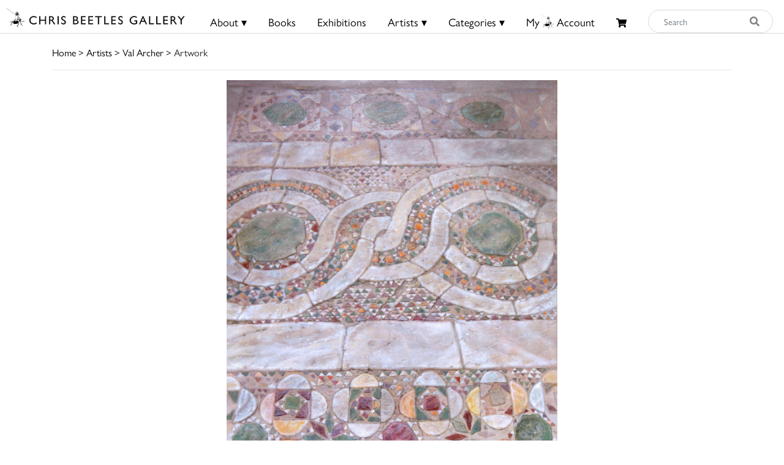

--- FILE ---
content_type: text/html; charset=UTF-8
request_url: https://chrisbeetles.com/artwork/18146/cosmati-nodo-knot
body_size: 8450
content:
<!doctype html>
<html lang="en">

<head>
    <title>Cosmati: NodoKnot | Chris Beetles</title>
    <meta name="csrf-token" content="SW0ydMpnqZHzkUqRFt9vZDqQILJbpJ3MAijb59my">
    <link rel="shortcut icon" href="/img/cb_favicon.png" type="image/x-icon" />
    <meta name="viewport" content="width=device-width, initial-scale=1.0" />


    <title>Cosmati: NodoKnot</title>
<meta name="description" content="This piece of artwork by Val Archer, the artist used Oil on paper. The dimensions of this signed piece is 37.00 x 26.00 inches. This is currently for sale on Chris Beetle&#039;s at £4,500. Learn more today.">
<meta property="og:title" content="Chris Beetles Gallery">
<meta property="og:description" content="The Chris Beetles Gallery is one of London&#039;s most popular commercial art galleries, specialising in traditional British watercolour, illustration, oil paint">


<script type="application/ld+json">{"@context":"https://schema.org","@type":"WebPage","name":"Over 9000 Thousand!","description":"For those who helped create the Genki Dama"}</script>

            <link href="/css/app.css?id=b97fe63acdf4253f4001ea6175d4dc07" rel="stylesheet" type="text/css">

    <script async src="https://www.googletagmanager.com/gtag/js?id=UA-34416908-1"></script>
    <script>
        window.dataLayer = window.dataLayer || [];

        function gtag() {
            dataLayer.push(arguments);
        }
        gtag('js', new Date());

        gtag('config', 'UA-34416908-1');
    </script>
</head>

<body>

    <div id="header">
    <div class="row">
        <div class="col-8 col-md-5 col-lg-3 mt-1 mt-md-0 pt-md-1" style="padding-left: 10px;">
            <a href="/">
                <img src="/img/logo.png" class="img-fluid mt-md-2" style="max-height:50px;">
            </a>
        </div>

        <div class="col-4 col-md-7 col-lg-9 text-right content-xs-mobile" style="padding-top: 1vh; padding-right: 1vw;">
            <a href="/basket" class="btn">
                <i class="fas fa-shopping-cart" style="font-size:0.8rem;"></i>
                            </a>
            <button style="" class="navbar-toggler toggler-example btn" type="button" data-toggle="collapse"
                data-target="#navbarSupportedContent1" aria-controls="navbarSupportedContent1" aria-expanded="false"
                aria-label="Toggle navigation">
                <span><i class="fa fa-bars fa-1x"></i></span>
            </button>
        </div>
        <!-- Collapsible content -->
        <div class="collapse navbar-collapse content-mobile" id="navbarSupportedContent1">

            <!-- Links -->
            <ul class="navbar-nav mr-auto">


                <div class="row no-gutters">
                    <div class="col-12">
                        <hr />
                    </div>
                    <div class="col-6 text-center">
                        <li class="nav-item"><a class="nav-link" href="/">
                                <h5>Home</h5>
                            </a></li>
                    </div>
                    <div class="col-6 text-center">
                        <li class="nav-item">
                                                            <a class="nav-link" href="/login">
                                    <h5>My Beetles Account</h5>
                                </a>
                                                    </li>
                    </div>

                    <div class="col-6 text-center">
                        <li class="nav-item"><a class="nav-link" href="/about">
                                <h5>About</h5>
                            </a></li>
                    </div>
                    <div class="col-6 text-center">
                        <li class="nav-item"><a class="nav-link" href="/beetles-choice">
                                <h5>Beetles Choice</h5>
                            </a></li>
                    </div>
                    <div class="col-6 text-center">
                        <li class="nav-item"><a class="nav-link" href="/contact-us">
                                <h5>Contact Us</h5>
                            </a></li>
                    </div>
                    <div class="col-6 text-center">
                        <li class="nav-item"><a class="nav-link" href="https://chrisbeetles.com/social-feed">
                                <h5>Social Feeds</h5>
                            </a>
                    </div>

                    <div class="col-12">
                        <hr>
                    </div>
                    <div class="col-6 text-center">
                        <li class="nav-item"><a class="nav-link" href="/books">
                                <h5>Books</h5>
                            </a></li>
                    </div>
                    <div class="col-6 text-center">
                        <li class="nav-item"><a class="nav-link" href="/artists">
                                <h5>Artists</h5>
                            </a></li>
                    </div>
                    <div class="col-6 text-center">
                        <li class="nav-item"><a class="nav-link" href="/categories">
                                <h5>Categories</h5>
                            </a></li>
                    </div>
                    <div class="col-6 text-center">
                        <li class="nav-item"><a class="nav-link" href="https://chrisbeetles.com/specialist-areas">
                                <h5>Specialist Areas</h5>
                            </a></li>
                    </div>
                    <div class="col-6 text-center">
                        <li class="nav-item"><a class="nav-link" href="/exhibitions">
                                <h5>Exhibitions</h5>
                            </a></li>
                    </div>
                    <div class="col-6 text-center">
                        <li class="nav-item"><a class="nav-link" href="https://chrisbeetles.com/artist/estates-and-collections">
                                <h5>Estates</h5>
                            </a></li>
                    </div>
                    <div class="col-6 text-center">
                        <li class="nav-item"><a class="nav-link" href="https://chrisbeetles.com/artists/interviews">
                                <h5>Interviews</h5>
                            </a>
                    </div>
                    
                </div>

            </ul>
            <!-- Links -->
        </div>

        <div class="col-md-3 col-md-7 col-lg-7 text-center content-desktop mt-3 px-0" style="font-size:1rem;">
            <ul id="header-menu" style="padding-top: 3px;">
                <li class="expand">
                    <a href="#" class="underline">About &#9662;</a>
                    <div class="dropdown-content">
                        <a href="/contact-us">Contact</a>
                        <a href="/about">About Us</a>
                        <a href="/beetles-choice">Beetles Choice</a>
                        <a href="/about/faq">FAQ</a>
                        <a href="/about/gallery-services">Gallery Services</a>
                        
                        <a href="/social-feed">Social Feeds</a>
                    </div>
                </li>
                <li><a href="/books" class="underline">Books</a></li>
                <li><a href="/exhibitions" class="underline">Exhibitions</a></li>
                <li class="expand">
                    <a href="#" class="underline">Artists &#9662;</a>
                    <div class="dropdown-content">
                        <a href="/artists">Artists</a>
                        <a href="/artist/estates-and-collections">Estates</a>
                        <a href="/artists/interviews">Interviews</a>
                    </div>
                </li>
                <li class="expand">
                    <a href="#" class="underline">Categories &#9662;</a>
                    <div class="dropdown-content-big">
                        <div class="row">
                            <div class="col-sm-4 text-left" style="border-right: 1px solid black;">
                                <h4><a href="/specialist-areas">Specialist Areas</a></h4>
                                                                    <a
                                        href="/specialist-area/american">American</a><br>
                                                                    <a
                                        href="/specialist-area/books-amp-literary-manuscripts">Books &amp; Literary Manuscripts</a><br>
                                                                    <a
                                        href="/specialist-area/cartoons">Cartoons</a><br>
                                                                    <a
                                        href="/specialist-area/contemporary">Contemporary</a><br>
                                                                    <a
                                        href="/specialist-area/decorative-arts">Decorative Arts</a><br>
                                                                    <a
                                        href="/specialist-area/early-english">Early English</a><br>
                                                                    <a
                                        href="/specialist-area/european-amp-continental">European &amp; Continental</a><br>
                                                                    <a
                                        href="/specialist-area/illustrations">Illustrations</a><br>
                                                                    <a
                                        href="/specialist-area/modern-british">Modern British</a><br>
                                                                    <a
                                        href="/specialist-area/photographs">Photographs</a><br>
                                                                    <a
                                        href="/specialist-area/prints-amp-etchings">Prints &amp; Etchings</a><br>
                                                                    <a
                                        href="/specialist-area/sculpture">Sculpture</a><br>
                                                                    <a
                                        href="/specialist-area/twentieth-century">Twentieth Century</a><br>
                                                                    <a
                                        href="/specialist-area/victorian">Victorian</a><br>
                                                            </div>

                            <div class="col-sm-8 mb-3">
                                <h4 class="text-left ml-3"><a href="/categories">Subject Categories</a></h4>
                                <div class="row">
                                                                            <div class="col-sm-6 text-left">
                                            <a href="/category/animals">Animals</a>
                                        </div>
                                                                            <div class="col-sm-6 text-left">
                                            <a href="/category/architecture">Architecture</a>
                                        </div>
                                                                            <div class="col-sm-6 text-left">
                                            <a href="/category/art-movements-amp-styles">Art Movements &amp; Styles</a>
                                        </div>
                                                                            <div class="col-sm-6 text-left">
                                            <a href="/category/arts-amp-performing-arts">Arts &amp; Performing Arts</a>
                                        </div>
                                                                            <div class="col-sm-6 text-left">
                                            <a href="/category/botanical">Botanical</a>
                                        </div>
                                                                            <div class="col-sm-6 text-left">
                                            <a href="/category/british-counties-amp-regions">British Counties &amp; Regions</a>
                                        </div>
                                                                            <div class="col-sm-6 text-left">
                                            <a href="/category/children">Children</a>
                                        </div>
                                                                            <div class="col-sm-6 text-left">
                                            <a href="/category/cities">Cities</a>
                                        </div>
                                                                            <div class="col-sm-6 text-left">
                                            <a href="/category/countries-amp-regions">Countries &amp; Regions</a>
                                        </div>
                                                                            <div class="col-sm-6 text-left">
                                            <a href="/category/design-amp-interiors">Design &amp; Interiors</a>
                                        </div>
                                                                            <div class="col-sm-6 text-left">
                                            <a href="/category/domestic-life">Domestic Life</a>
                                        </div>
                                                                            <div class="col-sm-6 text-left">
                                            <a href="/category/education">Education</a>
                                        </div>
                                                                            <div class="col-sm-6 text-left">
                                            <a href="/category/environment">Environment</a>
                                        </div>
                                                                            <div class="col-sm-6 text-left">
                                            <a href="/category/fairy-amp-fantasy">Fairy &amp; Fantasy</a>
                                        </div>
                                                                            <div class="col-sm-6 text-left">
                                            <a href="/category/family">Family</a>
                                        </div>
                                                                            <div class="col-sm-6 text-left">
                                            <a href="/category/famous-people">Famous People</a>
                                        </div>
                                                                            <div class="col-sm-6 text-left">
                                            <a href="/category/figures">Figures</a>
                                        </div>
                                                                            <div class="col-sm-6 text-left">
                                            <a href="/category/food-amp-drink">Food &amp; Drink</a>
                                        </div>
                                                                            <div class="col-sm-6 text-left">
                                            <a href="/category/health-amp-lifestyle">Health &amp; Lifestyle</a>
                                        </div>
                                                                            <div class="col-sm-6 text-left">
                                            <a href="/category/historical">Historical</a>
                                        </div>
                                                                            <div class="col-sm-6 text-left">
                                            <a href="/category/hobbies-amp-pastimes">Hobbies &amp; Pastimes</a>
                                        </div>
                                                                            <div class="col-sm-6 text-left">
                                            <a href="/category/humour-amp-satire">Humour &amp; Satire</a>
                                        </div>
                                                                            <div class="col-sm-6 text-left">
                                            <a href="/category/initial-letters-amp-numbers">Initial Letters &amp; Numbers</a>
                                        </div>
                                                                            <div class="col-sm-6 text-left">
                                            <a href="/category/landscapes">Landscapes</a>
                                        </div>
                                                                            <div class="col-sm-6 text-left">
                                            <a href="/category/life-events-amp-traditions">Life Events &amp; Traditions</a>
                                        </div>
                                                                            <div class="col-sm-6 text-left">
                                            <a href="/category/literary">Literary</a>
                                        </div>
                                                                            <div class="col-sm-6 text-left">
                                            <a href="/category/love">Love</a>
                                        </div>
                                                                            <div class="col-sm-6 text-left">
                                            <a href="/category/politics">Politics</a>
                                        </div>
                                                                            <div class="col-sm-6 text-left">
                                            <a href="/category/portraits">Portraits</a>
                                        </div>
                                                                            <div class="col-sm-6 text-left">
                                            <a href="/category/professions-amp-occupations">Professions &amp; Occupations</a>
                                        </div>
                                                                            <div class="col-sm-6 text-left">
                                            <a href="/category/propaganda">Propaganda</a>
                                        </div>
                                                                            <div class="col-sm-6 text-left">
                                            <a href="/category/religion-amp-belief">Religion &amp; Belief</a>
                                        </div>
                                                                            <div class="col-sm-6 text-left">
                                            <a href="/category/satire">Satire</a>
                                        </div>
                                                                            <div class="col-sm-6 text-left">
                                            <a href="/category/science-amp-engineering">Science &amp; Engineering</a>
                                        </div>
                                                                            <div class="col-sm-6 text-left">
                                            <a href="/category/seascape">Seascape</a>
                                        </div>
                                                                            <div class="col-sm-6 text-left">
                                            <a href="/category/seasons-amp-weather">Seasons &amp; Weather</a>
                                        </div>
                                                                            <div class="col-sm-6 text-left">
                                            <a href="/category/sports">Sports</a>
                                        </div>
                                                                            <div class="col-sm-6 text-left">
                                            <a href="/category/still-life">Still Life</a>
                                        </div>
                                                                            <div class="col-sm-6 text-left">
                                            <a href="/category/topography">Topography</a>
                                        </div>
                                                                            <div class="col-sm-6 text-left">
                                            <a href="/category/transport">Transport</a>
                                        </div>
                                                                            <div class="col-sm-6 text-left">
                                            <a href="/category/travel-amp-holidays">Travel &amp; Holidays</a>
                                        </div>
                                                                            <div class="col-sm-6 text-left">
                                            <a href="/category/war">War</a>
                                        </div>
                                                                    </div>
                            </div>
                        </div>
                    </div>
                </li>
                                    <li><a href="/login" class="underline">My<i class="icon-cb-favicon mr-1"></i>Account</a></li>
                                <li><a href="/basket" id="basket-menu"><i class="fas fa-shopping-cart"
                            style="margin-top:6px;font-size:85%;"></i>
                                            </a></li>
            </ul>
        </div>

        

        
        
        
        <div class="col-5 col-md-7 col-md-2 col-lg-2 content-desktop pl-0 pr-2">
            <div>
    <form action="/search" method="GET" id="search_form">
        <input type="hidden" name="_token" value="SW0ydMpnqZHzkUqRFt9vZDqQILJbpJ3MAijb59my">        <div class="input-group input-group-md mt-0 mt-lg-3">
            <input type="text" name="search_query" class="form-control py-4 py-lg-0" id="search_input"
                placeholder="Search"  required>
            <div class="input-group-append">
                <button id="search_button" type="submit"><i class="fas fa-search"></i></button>
            </div>
        </div>
    </form>
</div>
        </div>
        
    </div>
    <div class="content-mobile">
        <hr class="w-100 mb-2">
        <div class="row">
            <div class="col-12 text-center mb-1 px-0">
                <div>
    <form action="/search" method="GET" id="search_form">
        <input type="hidden" name="_token" value="SW0ydMpnqZHzkUqRFt9vZDqQILJbpJ3MAijb59my">        <div class="input-group input-group-md mt-0 mt-lg-3">
            <input type="text" name="search_query" class="form-control py-4 py-lg-0" id="search_input"
                placeholder="Search"  required>
            <div class="input-group-append">
                <button id="search_button" type="submit"><i class="fas fa-search"></i></button>
            </div>
        </div>
    </form>
</div>
            </div>
        </div>

    </div>
</div>

    <div id="top-container" class="content-desktop"></div>
    <div id="mobile-margin" class="content-xs-mobile"></div>
    <div class="container">
                <a href="/">Home</a> > <a href="/artists">Artists</a>
            > <a href="/artist/4/val-archer">Val Archer</a>
     > Artwork
        <hr />
    </div>

    <div>
            <div class="container">

        <div class="row text-center">
                                <div class="col-12 col-lg-6 offset-lg-3">
            
                            
                <img src="https://chrisbeetles.com/storage/19192/conversions/5lc7m8tesvb-default.jpg"
                    class="img-fluid  resize  w-100">
                                    <div>
                        <p id="enlarge-info" class="d-none d-lg-block">(click image to enlarge)</p>
                    </div>
                                    </div>
    </div>

    <div class="row">

        <div class="col-12 col-lg-6 offset-lg-3">
            <br>
            <h3 style="letter-spacing: 1px">Cosmati: NodoKnot</h3>

                            <h4>Val Archer (born 1946)</h4>
            
            
                            <hr>
                <div class="row">
                    <div class="col-3"><b>Price</b></div>
                    <div class="col-9">£4,500 </div>
                </div>
            
            

                            <hr>
                <div class="row">
                    <div class="col-3"><b>Signed</b></div>
                    <div class="col-9"><span style="" >Signed with initials</span></div>
                </div>
            
                            <hr>
                <div class="row">
                    <div class="col-3"><b>Medium</b></div>
                    <div class="col-9">Oil on paper</div>
                </div>
            
            
                            <hr>
                <div class="row">
                    <div class="col-3"><b>Dimensions</b></div>
                    <div class="col-9">37 x 26
                         inches
                    </div>
                </div>
            
            
            
            

                            <hr>
                <div class="row">
                    <div class="col-3"><b>Exhibited</b></div>
                    <div class="col-9"><span style="" >Val Archer. 'Touching the Surface of Time', May 2011, No 42;<br/>'The Spring Show', February - April 2012, No 24;<br/>Val Archer. 'An Italian Summer', May 2012</span></div>
                </div>
            
            
            
            <hr>

            <div class="row no-gutters">

                <div class="col-12">
                    <form method="POST" action="/contact-us#contact-anchor" class="mb-1">
                        <input type="hidden" name="_token" value="SW0ydMpnqZHzkUqRFt9vZDqQILJbpJ3MAijb59my">
                        <input type="hidden" name="stock_id" value="18146">
                        <input type="hidden" name="message"
                            value='I would like to enquire about the artwork "Cosmati: NodoKnot" featured on your site because... '>
                        <button type="submit" class="btn btn-secondary btn-block" id="artwork_enquiry_button">Enquire about
                            this artwork</button>
                    </form>
                </div>

                                    <div class="col-12 col-sm-6 mb-1"><a href="/artist/4/val-archer"
                            class="btn btn-primary btn-block">More by this artist</a></div>
                
                <div class="col-12 col-sm-6 pl-0 pl-sm-1 mb-1">
                                            <button class="btn btn-primary btn-block" onclick="$('#login_modal').modal('show');">Add to My
                            Beetles Wall</button>

                        <div class="modal fade" id="login_modal" tabindex="-1" role="dialog" aria-hidden="true">
                            <div class="modal-dialog" role="document">
                                <div class="modal-content">
                                    <div class="modal-header">
                                        <h5 class="modal-title" id="label">Login needed</h5>
                                        <button type="button" class="close" data-dismiss="modal" aria-label="Close">
                                            <span aria-hidden="true">&times;</span>
                                        </button>
                                    </div>
                                    <div class="modal-body text-left">
                                        Please login or create your Beetles Account in order to add this artwork to My
                                        Beetles Wall.
                                    </div>
                                    <div class="modal-footer">
                                        <button type="button" class="btn btn-primary"
                                            data-dismiss="modal">Close</button>
                                        <a href="/login" class="btn btn-secondary" id="confirm-remove-artwork">Login</a>
                                    </div>
                                </div>
                            </div>
                        </div>
                                    </div>

                

                                    <div class="col-12"><a href="/artist/4/books"
                            class="btn btn-primary btn-block">Related Books</a> </div>
                
                                    <h4 class="mt-5">Related Artwork</h4>
                    <hr class="mb-4">
                
            </div>
        </div>
    </div>

            <div class="row">
            <div class="col-12">
                <div class="row">
    <div class="col-12 pull-right pr-5">
                    </div>
</div>
<div class="gallery" id="gallery">
    <div class="grid-sizer"></div>
            <div class="grid-item  card mb-2">
            <a href="/artwork/45705/orchids-and-cherries" class="image-lightbox card-stock-link"
                data-mfp-src="https://chrisbeetles.com/storage/51948/conversions/3prgy3sqfu8x-default.jpg" data-title='<div class="card-body">

    <div class="row no-gutters align-items-end">
        <div class="col-12 col-md-9">
            <div class="card-text">
                <h6 class="card-title">Orchids and Cherries</h6>
                                    <div class="card-text-artist-name">Val Archer (born 1946)</div>
                                <div class="card-text-price">£7,500</div>
            </div>
        </div>
        <div class="col-12 col-md-3">
            <div class="card-text-details text-right">
                <a href="/artwork/45705/orchids-and-cherries" class="btn btn-sm btn-primary">Details</a>
            </div>
        </div>
    </div>
</div>
'>

                <img class="card-img-top" src="https://chrisbeetles.com/storage/51948/conversions/3prgy3sqfu8x-masonry.jpg"
                    data-src="https://chrisbeetles.com/storage/51948/conversions/3prgy3sqfu8x-masonry.jpg" alt="Orchids and Cherries">

                <div class="card-body">
                    <div class="row no-gutters align-items-end">
                        <p class="card-title">Orchids and Cherries</p>
                        <div class="col-12">
                            <div class="card-text">
                                                                                                            <div class="card-text-artist-name">
                                            Val Archer (born 1946)</div>
                                                                    
                                <div class="mt-1">£7,500</div>
                            </div>
                        </div>
                    </div>
                </div>
            </a>
        </div>
            <div class="grid-item  card mb-2">
            <a href="/artwork/45704/starfruit-and-lilies" class="image-lightbox card-stock-link"
                data-mfp-src="https://chrisbeetles.com/storage/51947/conversions/1u2z8r4k3xky-default.jpg" data-title='<div class="card-body">

    <div class="row no-gutters align-items-end">
        <div class="col-12 col-md-9">
            <div class="card-text">
                <h6 class="card-title">Starfruit and Lilies</h6>
                                    <div class="card-text-artist-name">Val Archer (born 1946)</div>
                                <div class="card-text-price">£7,500</div>
            </div>
        </div>
        <div class="col-12 col-md-3">
            <div class="card-text-details text-right">
                <a href="/artwork/45704/starfruit-and-lilies" class="btn btn-sm btn-primary">Details</a>
            </div>
        </div>
    </div>
</div>
'>

                <img class="card-img-top" src="https://chrisbeetles.com/storage/51947/conversions/1u2z8r4k3xky-masonry.jpg"
                    data-src="https://chrisbeetles.com/storage/51947/conversions/1u2z8r4k3xky-masonry.jpg" alt="Starfruit and Lilies">

                <div class="card-body">
                    <div class="row no-gutters align-items-end">
                        <p class="card-title">Starfruit and Lilies</p>
                        <div class="col-12">
                            <div class="card-text">
                                                                                                            <div class="card-text-artist-name">
                                            Val Archer (born 1946)</div>
                                                                    
                                <div class="mt-1">£7,500</div>
                            </div>
                        </div>
                    </div>
                </div>
            </a>
        </div>
            <div class="grid-item  card mb-2">
            <a href="/artwork/44190/pomegranate-flowers" class="image-lightbox card-stock-link"
                data-mfp-src="https://chrisbeetles.com/storage/49957/conversions/22i0fac667ll-default.jpg" data-title='<div class="card-body">

    <div class="row no-gutters align-items-end">
        <div class="col-12 col-md-9">
            <div class="card-text">
                <h6 class="card-title">Pomegranate Flowers</h6>
                                    <div class="card-text-artist-name">Val Archer (born 1946)</div>
                                <div class="card-text-price">£850</div>
            </div>
        </div>
        <div class="col-12 col-md-3">
            <div class="card-text-details text-right">
                <a href="/artwork/44190/pomegranate-flowers" class="btn btn-sm btn-primary">Details</a>
            </div>
        </div>
    </div>
</div>
'>

                <img class="card-img-top" src="https://chrisbeetles.com/storage/49957/conversions/22i0fac667ll-masonry.jpg"
                    data-src="https://chrisbeetles.com/storage/49957/conversions/22i0fac667ll-masonry.jpg" alt="Pomegranate Flowers">

                <div class="card-body">
                    <div class="row no-gutters align-items-end">
                        <p class="card-title">Pomegranate Flowers</p>
                        <div class="col-12">
                            <div class="card-text">
                                                                                                            <div class="card-text-artist-name">
                                            Val Archer (born 1946)</div>
                                                                    
                                <div class="mt-1">£850</div>
                            </div>
                        </div>
                    </div>
                </div>
            </a>
        </div>
            <div class="grid-item  card mb-2">
            <a href="/artwork/43997/hydrangrea-and-fifties-fabric" class="image-lightbox card-stock-link"
                data-mfp-src="https://chrisbeetles.com/storage/49691/conversions/4yvpoetqjf1m-default.jpg" data-title='<div class="card-body">

    <div class="row no-gutters align-items-end">
        <div class="col-12 col-md-9">
            <div class="card-text">
                <h6 class="card-title">Hydrangrea and Fifties Fabric</h6>
                                    <div class="card-text-artist-name">Val Archer (born 1946)</div>
                                <div class="card-text-price">£1,750</div>
            </div>
        </div>
        <div class="col-12 col-md-3">
            <div class="card-text-details text-right">
                <a href="/artwork/43997/hydrangrea-and-fifties-fabric" class="btn btn-sm btn-primary">Details</a>
            </div>
        </div>
    </div>
</div>
'>

                <img class="card-img-top" src="https://chrisbeetles.com/storage/49691/conversions/4yvpoetqjf1m-masonry.jpg"
                    data-src="https://chrisbeetles.com/storage/49691/conversions/4yvpoetqjf1m-masonry.jpg" alt="Hydrangrea and Fifties Fabric">

                <div class="card-body">
                    <div class="row no-gutters align-items-end">
                        <p class="card-title">Hydrangrea and Fifties Fabric</p>
                        <div class="col-12">
                            <div class="card-text">
                                                                                                            <div class="card-text-artist-name">
                                            Val Archer (born 1946)</div>
                                                                    
                                <div class="mt-1">£1,750</div>
                            </div>
                        </div>
                    </div>
                </div>
            </a>
        </div>
            <div class="grid-item  card mb-2">
            <a href="/artwork/43991/pear-and-berries" class="image-lightbox card-stock-link"
                data-mfp-src="https://chrisbeetles.com/storage/49685/conversions/5o2f33tmahty-default.jpg" data-title='<div class="card-body">

    <div class="row no-gutters align-items-end">
        <div class="col-12 col-md-9">
            <div class="card-text">
                <h6 class="card-title">Pear and Berries</h6>
                                    <div class="card-text-artist-name">Val Archer (born 1946)</div>
                                <div class="card-text-price">£750</div>
            </div>
        </div>
        <div class="col-12 col-md-3">
            <div class="card-text-details text-right">
                <a href="/artwork/43991/pear-and-berries" class="btn btn-sm btn-primary">Details</a>
            </div>
        </div>
    </div>
</div>
'>

                <img class="card-img-top" src="https://chrisbeetles.com/storage/49685/conversions/5o2f33tmahty-masonry.jpg"
                    data-src="https://chrisbeetles.com/storage/49685/conversions/5o2f33tmahty-masonry.jpg" alt="Pear and Berries">

                <div class="card-body">
                    <div class="row no-gutters align-items-end">
                        <p class="card-title">Pear and Berries</p>
                        <div class="col-12">
                            <div class="card-text">
                                                                                                            <div class="card-text-artist-name">
                                            Val Archer (born 1946)</div>
                                                                    
                                <div class="mt-1">£750</div>
                            </div>
                        </div>
                    </div>
                </div>
            </a>
        </div>
            <div class="grid-item  card mb-2">
            <a href="/artwork/43961/almonds-in-pugliese-jug" class="image-lightbox card-stock-link"
                data-mfp-src="https://chrisbeetles.com/storage/49632/conversions/43ovafn4p75p-default.jpg" data-title='<div class="card-body">

    <div class="row no-gutters align-items-end">
        <div class="col-12 col-md-9">
            <div class="card-text">
                <h6 class="card-title">Almonds in Pugliese Jug</h6>
                                    <div class="card-text-artist-name">Val Archer (born 1946)</div>
                                <div class="card-text-price">£3,500</div>
            </div>
        </div>
        <div class="col-12 col-md-3">
            <div class="card-text-details text-right">
                <a href="/artwork/43961/almonds-in-pugliese-jug" class="btn btn-sm btn-primary">Details</a>
            </div>
        </div>
    </div>
</div>
'>

                <img class="card-img-top" src="https://chrisbeetles.com/storage/49632/conversions/43ovafn4p75p-masonry.jpg"
                    data-src="https://chrisbeetles.com/storage/49632/conversions/43ovafn4p75p-masonry.jpg" alt="Almonds in Pugliese Jug">

                <div class="card-body">
                    <div class="row no-gutters align-items-end">
                        <p class="card-title">Almonds in Pugliese Jug</p>
                        <div class="col-12">
                            <div class="card-text">
                                                                                                            <div class="card-text-artist-name">
                                            Val Archer (born 1946)</div>
                                                                    
                                <div class="mt-1">£3,500</div>
                            </div>
                        </div>
                    </div>
                </div>
            </a>
        </div>
            <div class="grid-item  card mb-2">
            <a href="/artwork/43960/camellias-and-flemish-still-life-painters-of-the-17th-century" class="image-lightbox card-stock-link"
                data-mfp-src="https://chrisbeetles.com/storage/49631/conversions/1vmi3nyes5f8-default.jpg" data-title='<div class="card-body">

    <div class="row no-gutters align-items-end">
        <div class="col-12 col-md-9">
            <div class="card-text">
                <h6 class="card-title">Camellias and Flemish Still-life Painters of the 17th Century</h6>
                                    <div class="card-text-artist-name">Val Archer (born 1946)</div>
                                <div class="card-text-price">£2,750</div>
            </div>
        </div>
        <div class="col-12 col-md-3">
            <div class="card-text-details text-right">
                <a href="/artwork/43960/camellias-and-flemish-still-life-painters-of-the-17th-century" class="btn btn-sm btn-primary">Details</a>
            </div>
        </div>
    </div>
</div>
'>

                <img class="card-img-top" src="https://chrisbeetles.com/storage/49631/conversions/1vmi3nyes5f8-masonry.jpg"
                    data-src="https://chrisbeetles.com/storage/49631/conversions/1vmi3nyes5f8-masonry.jpg" alt="Camellias and Flemish Still-life Painters of the 17th Century">

                <div class="card-body">
                    <div class="row no-gutters align-items-end">
                        <p class="card-title">Camellias and Flemish Still-life Painters of the ...</p>
                        <div class="col-12">
                            <div class="card-text">
                                                                                                            <div class="card-text-artist-name">
                                            Val Archer (born 1946)</div>
                                                                    
                                <div class="mt-1">£2,750</div>
                            </div>
                        </div>
                    </div>
                </div>
            </a>
        </div>
            <div class="grid-item  card mb-2">
            <a href="/artwork/43194/piedmont-quinces" class="image-lightbox card-stock-link"
                data-mfp-src="https://chrisbeetles.com/storage/48655/conversions/13lmcqytjak9-default.jpg" data-title='<div class="card-body">

    <div class="row no-gutters align-items-end">
        <div class="col-12 col-md-9">
            <div class="card-text">
                <h6 class="card-title">Piedmont Quinces</h6>
                                    <div class="card-text-artist-name">Val Archer (born 1946)</div>
                                <div class="card-text-price">£2,750</div>
            </div>
        </div>
        <div class="col-12 col-md-3">
            <div class="card-text-details text-right">
                <a href="/artwork/43194/piedmont-quinces" class="btn btn-sm btn-primary">Details</a>
            </div>
        </div>
    </div>
</div>
'>

                <img class="card-img-top" src="https://chrisbeetles.com/storage/48655/conversions/13lmcqytjak9-masonry.jpg"
                    data-src="https://chrisbeetles.com/storage/48655/conversions/13lmcqytjak9-masonry.jpg" alt="Piedmont Quinces">

                <div class="card-body">
                    <div class="row no-gutters align-items-end">
                        <p class="card-title">Piedmont Quinces</p>
                        <div class="col-12">
                            <div class="card-text">
                                                                                                            <div class="card-text-artist-name">
                                            Val Archer (born 1946)</div>
                                                                    
                                <div class="mt-1">£2,750</div>
                            </div>
                        </div>
                    </div>
                </div>
            </a>
        </div>
            <div class="grid-item  card mb-2">
            <a href="/artwork/43193/brocade-chair-and-peaches" class="image-lightbox card-stock-link"
                data-mfp-src="https://chrisbeetles.com/storage/48654/conversions/g1ut0enu7n4-default.jpg" data-title='<div class="card-body">

    <div class="row no-gutters align-items-end">
        <div class="col-12 col-md-9">
            <div class="card-text">
                <h6 class="card-title">Brocade Chair and Peaches</h6>
                                    <div class="card-text-artist-name">Val Archer (born 1946)</div>
                                <div class="card-text-price">£3,500</div>
            </div>
        </div>
        <div class="col-12 col-md-3">
            <div class="card-text-details text-right">
                <a href="/artwork/43193/brocade-chair-and-peaches" class="btn btn-sm btn-primary">Details</a>
            </div>
        </div>
    </div>
</div>
'>

                <img class="card-img-top" src="https://chrisbeetles.com/storage/48654/conversions/g1ut0enu7n4-masonry.jpg"
                    data-src="https://chrisbeetles.com/storage/48654/conversions/g1ut0enu7n4-masonry.jpg" alt="Brocade Chair and Peaches">

                <div class="card-body">
                    <div class="row no-gutters align-items-end">
                        <p class="card-title">Brocade Chair and Peaches</p>
                        <div class="col-12">
                            <div class="card-text">
                                                                                                            <div class="card-text-artist-name">
                                            Val Archer (born 1946)</div>
                                                                    
                                <div class="mt-1">£3,500</div>
                            </div>
                        </div>
                    </div>
                </div>
            </a>
        </div>
            <div class="grid-item  card mb-2">
            <a href="/artwork/43191/yellow-zucchini-on-otranto-mosaics-ndash-the-farming-months-of-the-year" class="image-lightbox card-stock-link"
                data-mfp-src="https://chrisbeetles.com/storage/48652/conversions/2c920511mgb9-default.jpg" data-title='<div class="card-body">

    <div class="row no-gutters align-items-end">
        <div class="col-12 col-md-9">
            <div class="card-text">
                <h6 class="card-title">Yellow Zucchini on Otranto Mosaics &amp;ndash; the Farming Months of the Year</h6>
                                    <div class="card-text-artist-name">Val Archer (born 1946)</div>
                                <div class="card-text-price">£1,750</div>
            </div>
        </div>
        <div class="col-12 col-md-3">
            <div class="card-text-details text-right">
                <a href="/artwork/43191/yellow-zucchini-on-otranto-mosaics-ndash-the-farming-months-of-the-year" class="btn btn-sm btn-primary">Details</a>
            </div>
        </div>
    </div>
</div>
'>

                <img class="card-img-top" src="https://chrisbeetles.com/storage/48652/conversions/2c920511mgb9-masonry.jpg"
                    data-src="https://chrisbeetles.com/storage/48652/conversions/2c920511mgb9-masonry.jpg" alt="Yellow Zucchini on Otranto Mosaics &amp;ndash; the Farming Months of the Year">

                <div class="card-body">
                    <div class="row no-gutters align-items-end">
                        <p class="card-title">Yellow Zucchini on Otranto Mosaics &ndash; the ...</p>
                        <div class="col-12">
                            <div class="card-text">
                                                                                                            <div class="card-text-artist-name">
                                            Val Archer (born 1946)</div>
                                                                    
                                <div class="mt-1">£1,750</div>
                            </div>
                        </div>
                    </div>
                </div>
            </a>
        </div>
    </div>

<div class="row">
    <div class="col-12">
        <hr>
    </div>

    <div class="col-6">
        <a href="#" onclick="topFunction()" title="Go to top"><i class="fas fa-arrow-up"></i> <b>Go to top</b></a>
    </div>
    <div class="col-6 pull-right">
            </div>

</div>
            </div>
        </div>
    
    <div class="modal fade" id="modal" tabindex="-1" role="dialog" aria-hidden="true">
        <div class="modal-dialog" role="document">
            <div class="modal-content">
                <div class="modal-header">
                    <h5 class="modal-title" id="label">Artwork added</h5>
                    <button type="button" class="close" data-dismiss="modal" aria-label="Close">
                        <span aria-hidden="true">&times;</span>
                    </button>
                </div>
                <div class="modal-body text-left">
                    You have sucessfully added this artwork to My Beetles Wall.
                </div>
                <div class="modal-footer">
                    <button type="button" class="btn btn-primary" data-dismiss="modal">Close</button>
                    <a href="https://chrisbeetles.com/my-beetles-wall" class="btn btn-secondary" id="confirm-remove-artwork">View My
                        Beetles Wall</a>
                </div>
            </div>
        </div>
    </div>

    </div>

    <div id="footer">
    <hr />
    <div class="container">
        <div class="row">
            <div class="col-12 col-lg-4">

                <div class="col-12 col-sm-7 col-lg-12">
                    <a href="/">
                        <img src="/img/logo.png" class="img-fluid" style="width:100%;">
                    </a>
                </div>

                <p>8 & 10 Ryder Street, St James’s, London SW1Y 6QB<br>
                    <a href="mailto:gallery@chrisbeetles.com">gallery@chrisbeetles.com</a><br>
                    020 7839 7551
                </p>
            </div>

            <div class="col-12 col-lg-6 mt-3" style="margin-top:0;">
                <div class="content-xs-mobile">
                    <a href="#" onclick="topFunction()" title="Go to top"><i class="fas fa-arrow-up"></i> <b>Go to
                            top</b></a>
                </div>

                Stay informed and join our mailing list<br><br>

                <input type="hidden" name="_token" value="SW0ydMpnqZHzkUqRFt9vZDqQILJbpJ3MAijb59my">

                <div class="col-md-11" style="padding-left:0;">
                    <div id="subscribe-footer-status" style="width:100%;">
                        <div class="input-group">
                            <input type="text" name="email" id="email_footer" class="form-control"
                                placeholder="Email Address" required>
                            <div class="input-group-append">
                                <button class="btn btn-primary btn-xs" id="newsletter_submit_footer"
                                    onclick="openModal()" disabled>Subscribe</button>
                            </div>
                        </div>
                    </div>
                </div>
                <br>
                <small>This site is protected by reCAPTCHA and the Google
                    <a href="https://policies.google.com/privacy">Privacy Policy</a> and
                    <a href="https://policies.google.com/terms">Terms of Service</a> apply.</small>

                <style>
                    .grecaptcha-badge {
                        visibility: hidden;
                    }

                </style>

                <p style="font-size:0.8rem;">&copy; Chris Beetles Ltd 2026 | <a
                        href="https://chrisbeetles.com/accessibility">Accessibility</a> | <a
                        href="https://chrisbeetles.com/privacy">Privacy</a> | <a href="https://chrisbeetles.com/sitemap">Sitemap</a></p>
            </div>

            <div class="col-12 text-right col-lg-2 mt-3">
                <a href="https://www.youtube.com/@chrisbeetlesgallery" target="_blank"><img
                        src="/img/social/youtube2.png" style="height:35px;"></a>
                <a href="https://www.instagram.com/chrisbeetlesgallery" target="_blank"><img
                        src="/img/social/instagram.png" style="height:35px;"></a>

                <div style="margin-top: 20px; margin-bottom: 10px;">
                    <a href="https://www.isos.com" style="font-size:0.8rem;">Crafted by ISOS.com</a>
                </div>
            </div>
        </div>
    </div>
</div>



<div class="modal fade" id="subscribe_modal" tabindex="-1" role="dialog" aria-hidden="true">
    <div class="modal-dialog" role="document">
        <div class="modal-content">
            <form id="subscribe_footer">
                <div class="modal-header">
                    <h5 class="modal-title" id="label">Subscription details</h5>
                    <button type="button" class="close" data-dismiss="modal" aria-label="Close">
                        <span aria-hidden="true">&times;</span>
                    </button>
                </div>
                <div class="modal-body text-left">

                    <div class="form-row row">
                        <div class="form-group col-md-6">
                            <label for="firstname">First Name</label>
                            <input type="text" class="form-control" id="firstname_modal" name="firstname" required>
                        </div>
                    </div>
                    <div class="form-row row">
                        <div class="form-group col-md-6">
                            <label for="lastname">Last Name</label>
                            <input type="text" class="form-control" id="lastname_modal" name="lastname" required>
                        </div>
                    </div>
                    <div class="form-row row">
                        <div class="col-md-6">
                            <div class="form-group">
                                <label for="email">E-Mail</label>
                                <input type="email" class="form-control" id="email_modal" name="email" size="32"
                                    required>
                            </div>
                        </div>
                    </div>

                </div>
                <div class="modal-footer">
                    <button type="button" class="btn btn-primary" data-dismiss="modal">Close</button>
                    <input type="submit" class="btn btn-secondary " id="subscribe_button" value="Subscribe">
                </div>
            </form>
        </div>
    </div>
</div>

        <script type="text/javascript" src="/js/app.js?id=b9ed851af57abd022ca599d57d4b6b3f"></script>
    <script src="/js/masonry.pkgd.min.js"></script>
    <script src="/js/packery.pkgd.min.js"></script>
    <script src="/js/infinite-scroll.pkgd.min.js"></script>
    
    

    <script src="https://www.google.com/recaptcha/api.js?render=6Lf5KiMaAAAAAMl4ONLIL7WRBSJVxNWcxLPO1_wF"></script>
    <script type="module" src="https://ajax.googleapis.com/ajax/libs/model-viewer/3.1.1/model-viewer.min.js"></script>
    <script>
        $('.resize').on('click', function() {

            $('#enlarge-info').toggle();
            $(this).parent().toggleClass('col-lg-6');
            $(this).parent().toggleClass('offset-lg-3');

        });

        var removeNotification = function(elem) {
            var notification_id = $(elem).attr('id');

            $.post("/notification/remove", {
                notification_id: notification_id
            }, function(data) {
                location.reload();
            });
        };

        $('#modal').on('show.bs.modal', function(event) {
            var button = $(event.relatedTarget) // Button that triggered the modal
            var recipient = button.data('imgsrc') // Extract info from data-* attributes
            // If necessary, you could initiate an AJAX request here (and then do the updating in a callback).
            // Update the modal's content. We'll use jQuery here, but you could use a data binding library or other methods instead.
            var modal = $(this)
            // modal.find('.modal-title').text('New message to ' + recipient)
            modal.find('.modal-body img').attr('src', recipient)
        })
    </script>
    <script>
        $(document).ready(function() {
            $('#subscribe_footer').submit(function(e) {
                e.preventDefault();

                $('#subscribe_button').attr('disabled', 'disabled');

                grecaptcha.ready(function() {
                    grecaptcha.execute('6Lf5KiMaAAAAAMl4ONLIL7WRBSJVxNWcxLPO1_wF', {
                        action: 'submit'
                    }).then(function(token) {
                        $.ajaxSetup({
                            headers: {
                                'X-CSRF-TOKEN': $('meta[name="csrf-token"]').attr(
                                    'content')
                            }
                        });

                        var data = $('#subscribe_footer').serializeArray();

                        data.push({
                            name: 'g-recaptcha-response',
                            value: token
                        });

                        $.post('/mailing/subscribe', data)
                            .done(function(data) {
                                var res = JSON.parse(data);
                                if (res.status == 'success') {
                                    $('#subscribe_button').attr('disabled', 'disabled');
                                    $('#subscribe_modal').modal('hide');
                                }
                                $('#subscribe_button').attr('disabled', true);
                                $('#subscribe-footer-status').html(
                                    '<div class="alert alert-' + res.status + '">' +
                                    res.message + '</div>');
                            });
                    });
                });
            });
        });

        var openModal = function() {
            $('#email_modal').val($('#email_footer').val());
            $('#subscribe_modal').modal('show');
        };

        $('#email_footer').on('input', function() {
            if ($('#email_footer').val().length > 5) {
                $('#newsletter_submit_footer').removeAttr('disabled');
            } else {
                $('#newsletter_submit_footer').attr('disabled', true);
            }
        });
    </script>

    <!-- Google Tag Manager -->
    <script>
        (function(w, d, s, l, i) {
            w[l] = w[l] || [];
            w[l].push({
                'gtm.start': new Date().getTime(),
                event: 'gtm.js'
            });
            var f = d.getElementsByTagName(s)[0],
                j = d.createElement(s),
                dl = l != 'dataLayer' ? '&l=' + l : '';
            j.async = true;
            j.src =
                'https://www.googletagmanager.com/gtm.js?id=' + i + dl;
            f.parentNode.insertBefore(j, f);
        })(window, document, 'script', 'dataLayer', 'GTM-P8WMTMD');
    </script>
    <!-- End Google Tag Manager -->

</body>

</html>


--- FILE ---
content_type: text/html; charset=utf-8
request_url: https://www.google.com/recaptcha/api2/anchor?ar=1&k=6Lf5KiMaAAAAAMl4ONLIL7WRBSJVxNWcxLPO1_wF&co=aHR0cHM6Ly9jaHJpc2JlZXRsZXMuY29tOjQ0Mw..&hl=en&v=PoyoqOPhxBO7pBk68S4YbpHZ&size=invisible&anchor-ms=20000&execute-ms=30000&cb=wdamm671megv
body_size: 48727
content:
<!DOCTYPE HTML><html dir="ltr" lang="en"><head><meta http-equiv="Content-Type" content="text/html; charset=UTF-8">
<meta http-equiv="X-UA-Compatible" content="IE=edge">
<title>reCAPTCHA</title>
<style type="text/css">
/* cyrillic-ext */
@font-face {
  font-family: 'Roboto';
  font-style: normal;
  font-weight: 400;
  font-stretch: 100%;
  src: url(//fonts.gstatic.com/s/roboto/v48/KFO7CnqEu92Fr1ME7kSn66aGLdTylUAMa3GUBHMdazTgWw.woff2) format('woff2');
  unicode-range: U+0460-052F, U+1C80-1C8A, U+20B4, U+2DE0-2DFF, U+A640-A69F, U+FE2E-FE2F;
}
/* cyrillic */
@font-face {
  font-family: 'Roboto';
  font-style: normal;
  font-weight: 400;
  font-stretch: 100%;
  src: url(//fonts.gstatic.com/s/roboto/v48/KFO7CnqEu92Fr1ME7kSn66aGLdTylUAMa3iUBHMdazTgWw.woff2) format('woff2');
  unicode-range: U+0301, U+0400-045F, U+0490-0491, U+04B0-04B1, U+2116;
}
/* greek-ext */
@font-face {
  font-family: 'Roboto';
  font-style: normal;
  font-weight: 400;
  font-stretch: 100%;
  src: url(//fonts.gstatic.com/s/roboto/v48/KFO7CnqEu92Fr1ME7kSn66aGLdTylUAMa3CUBHMdazTgWw.woff2) format('woff2');
  unicode-range: U+1F00-1FFF;
}
/* greek */
@font-face {
  font-family: 'Roboto';
  font-style: normal;
  font-weight: 400;
  font-stretch: 100%;
  src: url(//fonts.gstatic.com/s/roboto/v48/KFO7CnqEu92Fr1ME7kSn66aGLdTylUAMa3-UBHMdazTgWw.woff2) format('woff2');
  unicode-range: U+0370-0377, U+037A-037F, U+0384-038A, U+038C, U+038E-03A1, U+03A3-03FF;
}
/* math */
@font-face {
  font-family: 'Roboto';
  font-style: normal;
  font-weight: 400;
  font-stretch: 100%;
  src: url(//fonts.gstatic.com/s/roboto/v48/KFO7CnqEu92Fr1ME7kSn66aGLdTylUAMawCUBHMdazTgWw.woff2) format('woff2');
  unicode-range: U+0302-0303, U+0305, U+0307-0308, U+0310, U+0312, U+0315, U+031A, U+0326-0327, U+032C, U+032F-0330, U+0332-0333, U+0338, U+033A, U+0346, U+034D, U+0391-03A1, U+03A3-03A9, U+03B1-03C9, U+03D1, U+03D5-03D6, U+03F0-03F1, U+03F4-03F5, U+2016-2017, U+2034-2038, U+203C, U+2040, U+2043, U+2047, U+2050, U+2057, U+205F, U+2070-2071, U+2074-208E, U+2090-209C, U+20D0-20DC, U+20E1, U+20E5-20EF, U+2100-2112, U+2114-2115, U+2117-2121, U+2123-214F, U+2190, U+2192, U+2194-21AE, U+21B0-21E5, U+21F1-21F2, U+21F4-2211, U+2213-2214, U+2216-22FF, U+2308-230B, U+2310, U+2319, U+231C-2321, U+2336-237A, U+237C, U+2395, U+239B-23B7, U+23D0, U+23DC-23E1, U+2474-2475, U+25AF, U+25B3, U+25B7, U+25BD, U+25C1, U+25CA, U+25CC, U+25FB, U+266D-266F, U+27C0-27FF, U+2900-2AFF, U+2B0E-2B11, U+2B30-2B4C, U+2BFE, U+3030, U+FF5B, U+FF5D, U+1D400-1D7FF, U+1EE00-1EEFF;
}
/* symbols */
@font-face {
  font-family: 'Roboto';
  font-style: normal;
  font-weight: 400;
  font-stretch: 100%;
  src: url(//fonts.gstatic.com/s/roboto/v48/KFO7CnqEu92Fr1ME7kSn66aGLdTylUAMaxKUBHMdazTgWw.woff2) format('woff2');
  unicode-range: U+0001-000C, U+000E-001F, U+007F-009F, U+20DD-20E0, U+20E2-20E4, U+2150-218F, U+2190, U+2192, U+2194-2199, U+21AF, U+21E6-21F0, U+21F3, U+2218-2219, U+2299, U+22C4-22C6, U+2300-243F, U+2440-244A, U+2460-24FF, U+25A0-27BF, U+2800-28FF, U+2921-2922, U+2981, U+29BF, U+29EB, U+2B00-2BFF, U+4DC0-4DFF, U+FFF9-FFFB, U+10140-1018E, U+10190-1019C, U+101A0, U+101D0-101FD, U+102E0-102FB, U+10E60-10E7E, U+1D2C0-1D2D3, U+1D2E0-1D37F, U+1F000-1F0FF, U+1F100-1F1AD, U+1F1E6-1F1FF, U+1F30D-1F30F, U+1F315, U+1F31C, U+1F31E, U+1F320-1F32C, U+1F336, U+1F378, U+1F37D, U+1F382, U+1F393-1F39F, U+1F3A7-1F3A8, U+1F3AC-1F3AF, U+1F3C2, U+1F3C4-1F3C6, U+1F3CA-1F3CE, U+1F3D4-1F3E0, U+1F3ED, U+1F3F1-1F3F3, U+1F3F5-1F3F7, U+1F408, U+1F415, U+1F41F, U+1F426, U+1F43F, U+1F441-1F442, U+1F444, U+1F446-1F449, U+1F44C-1F44E, U+1F453, U+1F46A, U+1F47D, U+1F4A3, U+1F4B0, U+1F4B3, U+1F4B9, U+1F4BB, U+1F4BF, U+1F4C8-1F4CB, U+1F4D6, U+1F4DA, U+1F4DF, U+1F4E3-1F4E6, U+1F4EA-1F4ED, U+1F4F7, U+1F4F9-1F4FB, U+1F4FD-1F4FE, U+1F503, U+1F507-1F50B, U+1F50D, U+1F512-1F513, U+1F53E-1F54A, U+1F54F-1F5FA, U+1F610, U+1F650-1F67F, U+1F687, U+1F68D, U+1F691, U+1F694, U+1F698, U+1F6AD, U+1F6B2, U+1F6B9-1F6BA, U+1F6BC, U+1F6C6-1F6CF, U+1F6D3-1F6D7, U+1F6E0-1F6EA, U+1F6F0-1F6F3, U+1F6F7-1F6FC, U+1F700-1F7FF, U+1F800-1F80B, U+1F810-1F847, U+1F850-1F859, U+1F860-1F887, U+1F890-1F8AD, U+1F8B0-1F8BB, U+1F8C0-1F8C1, U+1F900-1F90B, U+1F93B, U+1F946, U+1F984, U+1F996, U+1F9E9, U+1FA00-1FA6F, U+1FA70-1FA7C, U+1FA80-1FA89, U+1FA8F-1FAC6, U+1FACE-1FADC, U+1FADF-1FAE9, U+1FAF0-1FAF8, U+1FB00-1FBFF;
}
/* vietnamese */
@font-face {
  font-family: 'Roboto';
  font-style: normal;
  font-weight: 400;
  font-stretch: 100%;
  src: url(//fonts.gstatic.com/s/roboto/v48/KFO7CnqEu92Fr1ME7kSn66aGLdTylUAMa3OUBHMdazTgWw.woff2) format('woff2');
  unicode-range: U+0102-0103, U+0110-0111, U+0128-0129, U+0168-0169, U+01A0-01A1, U+01AF-01B0, U+0300-0301, U+0303-0304, U+0308-0309, U+0323, U+0329, U+1EA0-1EF9, U+20AB;
}
/* latin-ext */
@font-face {
  font-family: 'Roboto';
  font-style: normal;
  font-weight: 400;
  font-stretch: 100%;
  src: url(//fonts.gstatic.com/s/roboto/v48/KFO7CnqEu92Fr1ME7kSn66aGLdTylUAMa3KUBHMdazTgWw.woff2) format('woff2');
  unicode-range: U+0100-02BA, U+02BD-02C5, U+02C7-02CC, U+02CE-02D7, U+02DD-02FF, U+0304, U+0308, U+0329, U+1D00-1DBF, U+1E00-1E9F, U+1EF2-1EFF, U+2020, U+20A0-20AB, U+20AD-20C0, U+2113, U+2C60-2C7F, U+A720-A7FF;
}
/* latin */
@font-face {
  font-family: 'Roboto';
  font-style: normal;
  font-weight: 400;
  font-stretch: 100%;
  src: url(//fonts.gstatic.com/s/roboto/v48/KFO7CnqEu92Fr1ME7kSn66aGLdTylUAMa3yUBHMdazQ.woff2) format('woff2');
  unicode-range: U+0000-00FF, U+0131, U+0152-0153, U+02BB-02BC, U+02C6, U+02DA, U+02DC, U+0304, U+0308, U+0329, U+2000-206F, U+20AC, U+2122, U+2191, U+2193, U+2212, U+2215, U+FEFF, U+FFFD;
}
/* cyrillic-ext */
@font-face {
  font-family: 'Roboto';
  font-style: normal;
  font-weight: 500;
  font-stretch: 100%;
  src: url(//fonts.gstatic.com/s/roboto/v48/KFO7CnqEu92Fr1ME7kSn66aGLdTylUAMa3GUBHMdazTgWw.woff2) format('woff2');
  unicode-range: U+0460-052F, U+1C80-1C8A, U+20B4, U+2DE0-2DFF, U+A640-A69F, U+FE2E-FE2F;
}
/* cyrillic */
@font-face {
  font-family: 'Roboto';
  font-style: normal;
  font-weight: 500;
  font-stretch: 100%;
  src: url(//fonts.gstatic.com/s/roboto/v48/KFO7CnqEu92Fr1ME7kSn66aGLdTylUAMa3iUBHMdazTgWw.woff2) format('woff2');
  unicode-range: U+0301, U+0400-045F, U+0490-0491, U+04B0-04B1, U+2116;
}
/* greek-ext */
@font-face {
  font-family: 'Roboto';
  font-style: normal;
  font-weight: 500;
  font-stretch: 100%;
  src: url(//fonts.gstatic.com/s/roboto/v48/KFO7CnqEu92Fr1ME7kSn66aGLdTylUAMa3CUBHMdazTgWw.woff2) format('woff2');
  unicode-range: U+1F00-1FFF;
}
/* greek */
@font-face {
  font-family: 'Roboto';
  font-style: normal;
  font-weight: 500;
  font-stretch: 100%;
  src: url(//fonts.gstatic.com/s/roboto/v48/KFO7CnqEu92Fr1ME7kSn66aGLdTylUAMa3-UBHMdazTgWw.woff2) format('woff2');
  unicode-range: U+0370-0377, U+037A-037F, U+0384-038A, U+038C, U+038E-03A1, U+03A3-03FF;
}
/* math */
@font-face {
  font-family: 'Roboto';
  font-style: normal;
  font-weight: 500;
  font-stretch: 100%;
  src: url(//fonts.gstatic.com/s/roboto/v48/KFO7CnqEu92Fr1ME7kSn66aGLdTylUAMawCUBHMdazTgWw.woff2) format('woff2');
  unicode-range: U+0302-0303, U+0305, U+0307-0308, U+0310, U+0312, U+0315, U+031A, U+0326-0327, U+032C, U+032F-0330, U+0332-0333, U+0338, U+033A, U+0346, U+034D, U+0391-03A1, U+03A3-03A9, U+03B1-03C9, U+03D1, U+03D5-03D6, U+03F0-03F1, U+03F4-03F5, U+2016-2017, U+2034-2038, U+203C, U+2040, U+2043, U+2047, U+2050, U+2057, U+205F, U+2070-2071, U+2074-208E, U+2090-209C, U+20D0-20DC, U+20E1, U+20E5-20EF, U+2100-2112, U+2114-2115, U+2117-2121, U+2123-214F, U+2190, U+2192, U+2194-21AE, U+21B0-21E5, U+21F1-21F2, U+21F4-2211, U+2213-2214, U+2216-22FF, U+2308-230B, U+2310, U+2319, U+231C-2321, U+2336-237A, U+237C, U+2395, U+239B-23B7, U+23D0, U+23DC-23E1, U+2474-2475, U+25AF, U+25B3, U+25B7, U+25BD, U+25C1, U+25CA, U+25CC, U+25FB, U+266D-266F, U+27C0-27FF, U+2900-2AFF, U+2B0E-2B11, U+2B30-2B4C, U+2BFE, U+3030, U+FF5B, U+FF5D, U+1D400-1D7FF, U+1EE00-1EEFF;
}
/* symbols */
@font-face {
  font-family: 'Roboto';
  font-style: normal;
  font-weight: 500;
  font-stretch: 100%;
  src: url(//fonts.gstatic.com/s/roboto/v48/KFO7CnqEu92Fr1ME7kSn66aGLdTylUAMaxKUBHMdazTgWw.woff2) format('woff2');
  unicode-range: U+0001-000C, U+000E-001F, U+007F-009F, U+20DD-20E0, U+20E2-20E4, U+2150-218F, U+2190, U+2192, U+2194-2199, U+21AF, U+21E6-21F0, U+21F3, U+2218-2219, U+2299, U+22C4-22C6, U+2300-243F, U+2440-244A, U+2460-24FF, U+25A0-27BF, U+2800-28FF, U+2921-2922, U+2981, U+29BF, U+29EB, U+2B00-2BFF, U+4DC0-4DFF, U+FFF9-FFFB, U+10140-1018E, U+10190-1019C, U+101A0, U+101D0-101FD, U+102E0-102FB, U+10E60-10E7E, U+1D2C0-1D2D3, U+1D2E0-1D37F, U+1F000-1F0FF, U+1F100-1F1AD, U+1F1E6-1F1FF, U+1F30D-1F30F, U+1F315, U+1F31C, U+1F31E, U+1F320-1F32C, U+1F336, U+1F378, U+1F37D, U+1F382, U+1F393-1F39F, U+1F3A7-1F3A8, U+1F3AC-1F3AF, U+1F3C2, U+1F3C4-1F3C6, U+1F3CA-1F3CE, U+1F3D4-1F3E0, U+1F3ED, U+1F3F1-1F3F3, U+1F3F5-1F3F7, U+1F408, U+1F415, U+1F41F, U+1F426, U+1F43F, U+1F441-1F442, U+1F444, U+1F446-1F449, U+1F44C-1F44E, U+1F453, U+1F46A, U+1F47D, U+1F4A3, U+1F4B0, U+1F4B3, U+1F4B9, U+1F4BB, U+1F4BF, U+1F4C8-1F4CB, U+1F4D6, U+1F4DA, U+1F4DF, U+1F4E3-1F4E6, U+1F4EA-1F4ED, U+1F4F7, U+1F4F9-1F4FB, U+1F4FD-1F4FE, U+1F503, U+1F507-1F50B, U+1F50D, U+1F512-1F513, U+1F53E-1F54A, U+1F54F-1F5FA, U+1F610, U+1F650-1F67F, U+1F687, U+1F68D, U+1F691, U+1F694, U+1F698, U+1F6AD, U+1F6B2, U+1F6B9-1F6BA, U+1F6BC, U+1F6C6-1F6CF, U+1F6D3-1F6D7, U+1F6E0-1F6EA, U+1F6F0-1F6F3, U+1F6F7-1F6FC, U+1F700-1F7FF, U+1F800-1F80B, U+1F810-1F847, U+1F850-1F859, U+1F860-1F887, U+1F890-1F8AD, U+1F8B0-1F8BB, U+1F8C0-1F8C1, U+1F900-1F90B, U+1F93B, U+1F946, U+1F984, U+1F996, U+1F9E9, U+1FA00-1FA6F, U+1FA70-1FA7C, U+1FA80-1FA89, U+1FA8F-1FAC6, U+1FACE-1FADC, U+1FADF-1FAE9, U+1FAF0-1FAF8, U+1FB00-1FBFF;
}
/* vietnamese */
@font-face {
  font-family: 'Roboto';
  font-style: normal;
  font-weight: 500;
  font-stretch: 100%;
  src: url(//fonts.gstatic.com/s/roboto/v48/KFO7CnqEu92Fr1ME7kSn66aGLdTylUAMa3OUBHMdazTgWw.woff2) format('woff2');
  unicode-range: U+0102-0103, U+0110-0111, U+0128-0129, U+0168-0169, U+01A0-01A1, U+01AF-01B0, U+0300-0301, U+0303-0304, U+0308-0309, U+0323, U+0329, U+1EA0-1EF9, U+20AB;
}
/* latin-ext */
@font-face {
  font-family: 'Roboto';
  font-style: normal;
  font-weight: 500;
  font-stretch: 100%;
  src: url(//fonts.gstatic.com/s/roboto/v48/KFO7CnqEu92Fr1ME7kSn66aGLdTylUAMa3KUBHMdazTgWw.woff2) format('woff2');
  unicode-range: U+0100-02BA, U+02BD-02C5, U+02C7-02CC, U+02CE-02D7, U+02DD-02FF, U+0304, U+0308, U+0329, U+1D00-1DBF, U+1E00-1E9F, U+1EF2-1EFF, U+2020, U+20A0-20AB, U+20AD-20C0, U+2113, U+2C60-2C7F, U+A720-A7FF;
}
/* latin */
@font-face {
  font-family: 'Roboto';
  font-style: normal;
  font-weight: 500;
  font-stretch: 100%;
  src: url(//fonts.gstatic.com/s/roboto/v48/KFO7CnqEu92Fr1ME7kSn66aGLdTylUAMa3yUBHMdazQ.woff2) format('woff2');
  unicode-range: U+0000-00FF, U+0131, U+0152-0153, U+02BB-02BC, U+02C6, U+02DA, U+02DC, U+0304, U+0308, U+0329, U+2000-206F, U+20AC, U+2122, U+2191, U+2193, U+2212, U+2215, U+FEFF, U+FFFD;
}
/* cyrillic-ext */
@font-face {
  font-family: 'Roboto';
  font-style: normal;
  font-weight: 900;
  font-stretch: 100%;
  src: url(//fonts.gstatic.com/s/roboto/v48/KFO7CnqEu92Fr1ME7kSn66aGLdTylUAMa3GUBHMdazTgWw.woff2) format('woff2');
  unicode-range: U+0460-052F, U+1C80-1C8A, U+20B4, U+2DE0-2DFF, U+A640-A69F, U+FE2E-FE2F;
}
/* cyrillic */
@font-face {
  font-family: 'Roboto';
  font-style: normal;
  font-weight: 900;
  font-stretch: 100%;
  src: url(//fonts.gstatic.com/s/roboto/v48/KFO7CnqEu92Fr1ME7kSn66aGLdTylUAMa3iUBHMdazTgWw.woff2) format('woff2');
  unicode-range: U+0301, U+0400-045F, U+0490-0491, U+04B0-04B1, U+2116;
}
/* greek-ext */
@font-face {
  font-family: 'Roboto';
  font-style: normal;
  font-weight: 900;
  font-stretch: 100%;
  src: url(//fonts.gstatic.com/s/roboto/v48/KFO7CnqEu92Fr1ME7kSn66aGLdTylUAMa3CUBHMdazTgWw.woff2) format('woff2');
  unicode-range: U+1F00-1FFF;
}
/* greek */
@font-face {
  font-family: 'Roboto';
  font-style: normal;
  font-weight: 900;
  font-stretch: 100%;
  src: url(//fonts.gstatic.com/s/roboto/v48/KFO7CnqEu92Fr1ME7kSn66aGLdTylUAMa3-UBHMdazTgWw.woff2) format('woff2');
  unicode-range: U+0370-0377, U+037A-037F, U+0384-038A, U+038C, U+038E-03A1, U+03A3-03FF;
}
/* math */
@font-face {
  font-family: 'Roboto';
  font-style: normal;
  font-weight: 900;
  font-stretch: 100%;
  src: url(//fonts.gstatic.com/s/roboto/v48/KFO7CnqEu92Fr1ME7kSn66aGLdTylUAMawCUBHMdazTgWw.woff2) format('woff2');
  unicode-range: U+0302-0303, U+0305, U+0307-0308, U+0310, U+0312, U+0315, U+031A, U+0326-0327, U+032C, U+032F-0330, U+0332-0333, U+0338, U+033A, U+0346, U+034D, U+0391-03A1, U+03A3-03A9, U+03B1-03C9, U+03D1, U+03D5-03D6, U+03F0-03F1, U+03F4-03F5, U+2016-2017, U+2034-2038, U+203C, U+2040, U+2043, U+2047, U+2050, U+2057, U+205F, U+2070-2071, U+2074-208E, U+2090-209C, U+20D0-20DC, U+20E1, U+20E5-20EF, U+2100-2112, U+2114-2115, U+2117-2121, U+2123-214F, U+2190, U+2192, U+2194-21AE, U+21B0-21E5, U+21F1-21F2, U+21F4-2211, U+2213-2214, U+2216-22FF, U+2308-230B, U+2310, U+2319, U+231C-2321, U+2336-237A, U+237C, U+2395, U+239B-23B7, U+23D0, U+23DC-23E1, U+2474-2475, U+25AF, U+25B3, U+25B7, U+25BD, U+25C1, U+25CA, U+25CC, U+25FB, U+266D-266F, U+27C0-27FF, U+2900-2AFF, U+2B0E-2B11, U+2B30-2B4C, U+2BFE, U+3030, U+FF5B, U+FF5D, U+1D400-1D7FF, U+1EE00-1EEFF;
}
/* symbols */
@font-face {
  font-family: 'Roboto';
  font-style: normal;
  font-weight: 900;
  font-stretch: 100%;
  src: url(//fonts.gstatic.com/s/roboto/v48/KFO7CnqEu92Fr1ME7kSn66aGLdTylUAMaxKUBHMdazTgWw.woff2) format('woff2');
  unicode-range: U+0001-000C, U+000E-001F, U+007F-009F, U+20DD-20E0, U+20E2-20E4, U+2150-218F, U+2190, U+2192, U+2194-2199, U+21AF, U+21E6-21F0, U+21F3, U+2218-2219, U+2299, U+22C4-22C6, U+2300-243F, U+2440-244A, U+2460-24FF, U+25A0-27BF, U+2800-28FF, U+2921-2922, U+2981, U+29BF, U+29EB, U+2B00-2BFF, U+4DC0-4DFF, U+FFF9-FFFB, U+10140-1018E, U+10190-1019C, U+101A0, U+101D0-101FD, U+102E0-102FB, U+10E60-10E7E, U+1D2C0-1D2D3, U+1D2E0-1D37F, U+1F000-1F0FF, U+1F100-1F1AD, U+1F1E6-1F1FF, U+1F30D-1F30F, U+1F315, U+1F31C, U+1F31E, U+1F320-1F32C, U+1F336, U+1F378, U+1F37D, U+1F382, U+1F393-1F39F, U+1F3A7-1F3A8, U+1F3AC-1F3AF, U+1F3C2, U+1F3C4-1F3C6, U+1F3CA-1F3CE, U+1F3D4-1F3E0, U+1F3ED, U+1F3F1-1F3F3, U+1F3F5-1F3F7, U+1F408, U+1F415, U+1F41F, U+1F426, U+1F43F, U+1F441-1F442, U+1F444, U+1F446-1F449, U+1F44C-1F44E, U+1F453, U+1F46A, U+1F47D, U+1F4A3, U+1F4B0, U+1F4B3, U+1F4B9, U+1F4BB, U+1F4BF, U+1F4C8-1F4CB, U+1F4D6, U+1F4DA, U+1F4DF, U+1F4E3-1F4E6, U+1F4EA-1F4ED, U+1F4F7, U+1F4F9-1F4FB, U+1F4FD-1F4FE, U+1F503, U+1F507-1F50B, U+1F50D, U+1F512-1F513, U+1F53E-1F54A, U+1F54F-1F5FA, U+1F610, U+1F650-1F67F, U+1F687, U+1F68D, U+1F691, U+1F694, U+1F698, U+1F6AD, U+1F6B2, U+1F6B9-1F6BA, U+1F6BC, U+1F6C6-1F6CF, U+1F6D3-1F6D7, U+1F6E0-1F6EA, U+1F6F0-1F6F3, U+1F6F7-1F6FC, U+1F700-1F7FF, U+1F800-1F80B, U+1F810-1F847, U+1F850-1F859, U+1F860-1F887, U+1F890-1F8AD, U+1F8B0-1F8BB, U+1F8C0-1F8C1, U+1F900-1F90B, U+1F93B, U+1F946, U+1F984, U+1F996, U+1F9E9, U+1FA00-1FA6F, U+1FA70-1FA7C, U+1FA80-1FA89, U+1FA8F-1FAC6, U+1FACE-1FADC, U+1FADF-1FAE9, U+1FAF0-1FAF8, U+1FB00-1FBFF;
}
/* vietnamese */
@font-face {
  font-family: 'Roboto';
  font-style: normal;
  font-weight: 900;
  font-stretch: 100%;
  src: url(//fonts.gstatic.com/s/roboto/v48/KFO7CnqEu92Fr1ME7kSn66aGLdTylUAMa3OUBHMdazTgWw.woff2) format('woff2');
  unicode-range: U+0102-0103, U+0110-0111, U+0128-0129, U+0168-0169, U+01A0-01A1, U+01AF-01B0, U+0300-0301, U+0303-0304, U+0308-0309, U+0323, U+0329, U+1EA0-1EF9, U+20AB;
}
/* latin-ext */
@font-face {
  font-family: 'Roboto';
  font-style: normal;
  font-weight: 900;
  font-stretch: 100%;
  src: url(//fonts.gstatic.com/s/roboto/v48/KFO7CnqEu92Fr1ME7kSn66aGLdTylUAMa3KUBHMdazTgWw.woff2) format('woff2');
  unicode-range: U+0100-02BA, U+02BD-02C5, U+02C7-02CC, U+02CE-02D7, U+02DD-02FF, U+0304, U+0308, U+0329, U+1D00-1DBF, U+1E00-1E9F, U+1EF2-1EFF, U+2020, U+20A0-20AB, U+20AD-20C0, U+2113, U+2C60-2C7F, U+A720-A7FF;
}
/* latin */
@font-face {
  font-family: 'Roboto';
  font-style: normal;
  font-weight: 900;
  font-stretch: 100%;
  src: url(//fonts.gstatic.com/s/roboto/v48/KFO7CnqEu92Fr1ME7kSn66aGLdTylUAMa3yUBHMdazQ.woff2) format('woff2');
  unicode-range: U+0000-00FF, U+0131, U+0152-0153, U+02BB-02BC, U+02C6, U+02DA, U+02DC, U+0304, U+0308, U+0329, U+2000-206F, U+20AC, U+2122, U+2191, U+2193, U+2212, U+2215, U+FEFF, U+FFFD;
}

</style>
<link rel="stylesheet" type="text/css" href="https://www.gstatic.com/recaptcha/releases/PoyoqOPhxBO7pBk68S4YbpHZ/styles__ltr.css">
<script nonce="OryVxE3zNtyBi0FL-1wcnQ" type="text/javascript">window['__recaptcha_api'] = 'https://www.google.com/recaptcha/api2/';</script>
<script type="text/javascript" src="https://www.gstatic.com/recaptcha/releases/PoyoqOPhxBO7pBk68S4YbpHZ/recaptcha__en.js" nonce="OryVxE3zNtyBi0FL-1wcnQ">
      
    </script></head>
<body><div id="rc-anchor-alert" class="rc-anchor-alert"></div>
<input type="hidden" id="recaptcha-token" value="[base64]">
<script type="text/javascript" nonce="OryVxE3zNtyBi0FL-1wcnQ">
      recaptcha.anchor.Main.init("[\x22ainput\x22,[\x22bgdata\x22,\x22\x22,\[base64]/[base64]/bmV3IFpbdF0obVswXSk6Sz09Mj9uZXcgWlt0XShtWzBdLG1bMV0pOks9PTM/bmV3IFpbdF0obVswXSxtWzFdLG1bMl0pOks9PTQ/[base64]/[base64]/[base64]/[base64]/[base64]/[base64]/[base64]/[base64]/[base64]/[base64]/[base64]/[base64]/[base64]/[base64]\\u003d\\u003d\x22,\[base64]\\u003d\\u003d\x22,\x22wqlMwr1mwoFkw4R5PcKRJRvCqMOcw7zCucKVWHhHwpxTWDt4w7HDvnPCl0IrTsO2GkPDqkzDncKKwp7DujITw4DCmcKZw68kUMKvwr/[base64]/w7HCsMOLCRXDncO8YsKKU8KSGVUgwr3CucKuenzCscKTInnCpsKib8K3wqA8aDTCvsK5wobDs8OORsK/w4Iiw453PQkON2Zhw7jCq8OtaUJNKcO0w47ClsOWwqB7wonDn15zMcK6w7Z/ISrCosKtw7XDjWXDpgnDj8KWw6dfYzdpw4Ujw73DjcK2w6hhwozDgSw7wozCjsOaHkd5wrZpw7cNw5oSwr8hEsO/w41qalQnFWrCm1YUPVk4wp7ChFFmBk3DgQjDq8KWKMO2QW/Cr3p/D8KDwq3CoTsQw6vCmh/[base64]/[base64]/DmQdAHgzCq1XCgwQ8w7/[base64]/DokR+wr3Cg1DDocKIFQh1w4/[base64]/ChQPDssOhBlfDn8O5woIOYiFRTsKmFkxgw4dEQcOewoTCicK2A8Kuw7rDoMOOwr7CtxNuwpM2w4QrwpfCj8OkbkPCtnzCgcKKSTMIwrQ3w5cnB8OhbRoOwq3CksOww4M4FSoIb8KIQ8KLVsKJfgpxw5lrw5UGX8O2TMORF8O7ScO+w5JZw7fCgMKaw7/Ci1gwJsOhw6oIw7rCtsOjwogjwpd9HmFQZsOJw586w509fgLDnGbCrMOAFC/DkcOjw63CuCbDoXNNUC5dBGDCiDLCssKzRmhFwp3DmcO+NQ0mWcKdPAFTwr0ywo0sI8Ohw7fDgwlvwpp9DVXCt2DDicOjw7BWG8KaZsKewq8TTVPDjsKlwozCiMKJw6jCvcOsZh7DrsOYK8O0w5hHWntIejrCpsK/[base64]/Cn3vDnxXCh8K3CStxwoTDn0zCqMORwqfDmsKXCC4OasKbwpvCiibCq8KhN31Uw5A9wofDl3vDngdGCsOaw4/CkMONBkTDp8KkShTDq8OtT3vChMOtYArDgn0pb8KqbsOmw4LCisKswrfDqWTDv8K/w55zU8Kkw5REwrnCnibCgiPDgsOMPirCjVnCjMKsHhHDtcOcw6zDuRhMcMOeRiPDsMKPf8OrcsKZw6s+wrItwrzCu8K/wqzCscK4wrwhwprCicO/[base64]/ChMK/BsKZwq/Du8ObwrnCksKpX301MQ7Ckz4+FMOjwofDrhfDsz3CljzCksO0woMIKiPDrFnCpsKtesOqw7Uyw6Uuw6rCp8OJwqJAUH/Cp05FfRkCw5TDgMKhU8KKwo/CkxEKwrIrBGHDtMO3XsO5AsKQT8Klw4TCsFF7w6XDu8K0wpFqw5fCuB/DscKtbsO/w5ZUwrbCjRnClERRdErCnMKJwoZ4TlrCmz/DisKpJFzDtSFLLDDDqwPCgsOkw7QCajlrD8Obw4fCkCt2wqvCicK5w5pDwr1cw6ECwrcaGsKMwrDDkMO7w4MzPCZGfcKxL0rCo8K7PMKzw54Xw7Qtwr5jYV55wrDChcOAwqLDnEwhwoAgwrx6w6IdwpTCiEHDsgrDvcOVVy3CisKTIn/CjMO1AVHCscKRZnsuJkFowpTCojEcw5Z6w6JGw5dew6ZoMXTDlzskTsOmw4nCosOca8KfeTjDh3c+w5cgwrzCqsOXcWduw47DjMKQCXfCj8KrwrbDpXfDqcK4w4IDFcOEwpYbRwzCqcOKwpXDh2TDiyPDkMONBk3Cg8ODAlnDksK/w5UXwrTCrAgFwp7CmVzDhjHDocOMw5LDonMvw6nDusODwqLCh2rDocKtw7vDvcKKR8KOEB4MP8OFWVNcH1I9w6JXw4HDuj/CkHLDlMO3GATCozbCnsOHWMKJwo/DpcKqw6cPwrTDlUbCjz8TYj9Cw6TDpDPCl8OQwpPCiMKbbsO3w4kJNiB3wp4kOmJFShp0A8K0Ex3DpsKvRCUuwq1Cw7nDrcKQAsK8VTTCo3FWwqkvA23CrFwfQsKQwofDvXPCmH9fQMO5XCx3woXDq1EYw71rf8OvwpbCq8KuecO/w6jChQ/DnFR2wrpgwo7ClsKowrs/EMOfw57Dn8KHwpEvOsKICcOJFVvDo2PCrsKnwqNLEMOSIsKHw44pM8KNw6LChEYew7vDvQnDui8YPwpTwp0LZcKjw77Dv3bDkMKowpXDijECGsOGSMK9Di7DvDnCtTwVCiPDv3F4LcO8MA3DpMOZwqJTCmbCok/[base64]/ZcKZb8K8MnHCsCTCssKeb3sWciJxwoI9Qi1EwrLCvDDCvXvDo1nCmUFAIsOMEVgNw4xUwqHCv8Kzw7DDrsKaZR5Tw5TDkCl6w5ElAhVkTDTCpUbCkTrCl8Oywqkkw7bDlsOCw7BiHQoqeMONw53CsDLDm0jCucOcOcKOwqnCrUHCvsKzCcK0w4EIOj0+W8Ojw4NRDT/[base64]/CgsOWwqjCtcKSEMKZw7QEK8Kjw4g9wptDYcOCNSfCtjoBwoPCvcK8w7XCrzjCmE7CmkpzdMOvO8KGASjCksOFw6F2wr8VQT/DjTnCg8O2w6vCi8KIwr/Cv8KEwrTCqSnDgTQ7dnXCkBN4wpfCmcOcJlwYSCJ0w57CtsOpw5EdZMOsT8OKDnpLwovDgMKPwp7CkcK7HBTCoMO4wp99w73Cggg7DsKUw79fWRrDssOjI8OUFGzCrz8sYUV7R8OZUsKEwqVZPcOQwojChAlhw4fCpsO6w7/DnsOdw6HCu8KXdcKGXsO+w65xXsKlwptUNsOUw6zCiMO2TcOGwr8eDMKSwrdKwpTDjsKkEsOXCnvCsR8hTsK8w5gPwoZSw7ZCw4Vcw7jDnSpKcMKRKMO7wr4KwpLDs8O1DMKraiTCvcKcw5PCgsO3wrI/K8Kew7XDoxMYPsKCwqp7WWtLU8KGwq9KGTZNwpZiwrJiwpnDrsKHw6dyw7NfwovCgGB1e8K1w6XCvcKgw7DDtSrCs8KBORcnw7QZFsK1w6wVDFjCjVHClWkaw7/DkQbDpkzCocKrbsOywrVzwoLCg03CvknDqcKMfS7DgMOMbsKfw43Dql5rKF3Ci8O7T1zCq1Zyw4fDvMOrSmfDmMKawqAaw7ZaD8KdIsO0SVPCgS/CuWQKwoYDenrCscKPw5bCkcOrw57CpcOYw4IIwq9XwobCn8K5wqfDnMOCwod1w7PCoznCuVJ7w5HDiMKNw7PDosO/wofDq8KSCXfCosKOeVZXJ8KqLsO/NQrCuMKpw5pAw5DCm8KRwrrDvCxyb8KgNsK5wpfCjcKtNBfCpUJZw67DosKewpvDgcKTw5Yfw7YuwoHDtcOqw4TDjsKtBMKGXBjDq8KfKMOIDRjChMKAHgPCpMO7aDfClsKnP8OOUsOjwqoXw7oswrU2wp/[base64]/[base64]/DhsK0wqnDqcKew5lRwrNpwprDocOjRsKIwrfCukvCgsKoREvDk8OWwpcxFwbCqsO0FMOZAcOIw7PCgMKgeibCslHCosKYw6YkwpY0wot7Yxh7IhwswrfCkR/DhApAUyhkw4sscyQgEcO/G1tQw6QEIT1CwoI/csKDUsK9eH/DpkvDi8KBw43DmFzCs8ODYBo0M0vCjMK1w57DlcK/ZcOjfcOQw6LCgxXDvMKWIFfCpsKuI8KswqXCmMO1fQbDngHCoGDCosOyQsOzdMO/[base64]/W3nCnzLCmcOFGcKdw7/[base64]/w7/CqnlXwo7CjcKPd8KFwoodw5UrwqR6w4wKwoDDpnTDoUjDl0zCvTfClx0qJsOhEMOQaBrDgn7DiV0lfMKcwoHCocO9w7oNe8K/HMOMwrXCqcK8L0vDssOfwos7wo5fw4XCvcOrS2LClcKjTcOcw53CnMKPwoYHwrIEKwDDssK8Q3bCqBbDskgUS2RjIMOFw4HCsRVpJVXDp8K/OcOUJcOHJzs0aF8yFwfCnWvDlMOrw6PCg8KWwoU/w7vDmQPCmyrClyTCgMOOw6rCucO6wrIQwpY/JDpXQ1VKw6nDukDDph/CsCTCpsOTOyFhfEdowoFcw7FXUcKnw7l+fSTCssK/w5bCnMONRMOzUsKpw6rCvsKRwp3DqxHCncOCw7rDlcKsJ2Y1w5TCgsO9wr7CjW48w6bDhcOKw7XCphglw6QyLMKVURTDpsKbw78sW8OJCHTDhHteCkwmZsKnw5ZoPQ/DlUbDgTpvD1J+ay/[base64]/DhgHDp8Krw5xlwrnDjHcpw7BOw6lKDcKEw4/[base64]/[base64]/w5/CqsOww5howrbCtcO2w6bCgBxYwrHDqBnDgsOQaEjCrwrDghLCgBxjC8K3Dg/[base64]/Cjk4LEsOtdHLCl8Oww6TCjTnCnGHCgsOew7zCi2QHQcK2N2zCsnnDnMKNw6t9wp/DnsO0wo4NHE3DigQKwoAZScOYSGticcKuwotSB8OfwpPDp8OSH33CpsOlw6PCixjDl8K4w7LDgcK6wqUawrNaZH9Twr3CqFoYQsOlwr3DisK5Q8O7wonDlsKUwqQVEnxaA8KHJMKzwqsmDMOAFsOyDsOQw6/Duk/[base64]/CpMOkXMOJY1jCh3UKdxNrwo9zw4jDvMKJwrhYV8OJw6tlwpnCg1VpwonCpnfDicOxOF5gwoVWUkh3w5HDkEfCjMK+esKhUjJ0fMKKwpHDgCbCrcK9B8KSwqrClA/DhU4bccKcAD7DlMK1wrk7w7HCv2vDkwp8w7JWcm7DpMKCG8Oxw7PCmC5IYBtgFMOlX8OpJx3ClcKcBsKxw7ccfMKpwpwJRsKAwqMSHmPDucO+w4nCg8OPw788fSBKwpvDpGYrW1rCiSJgwrNSwrnDvlJEwq0yMRpYw58Uwq7DnsKiw7PDpDc4wqomSsOSw78UQsKMwo/CpMK3RcKPw70sc3gUw67DsMK3ewjDmcKaw45Mw6/DoVwTw7N2YcK5wrXCvMKlPMOHHTDCgFVMUEvCrsK+AWLCmk3DvMKgwrnCt8Oxw74KZTbCkGTCrV4BwoJ1dsKeFcKmXEPCtcKSwrMGwqRMcVfCi2HCuMK4UTluHx4FEEvClsKrwo4/w7LChMOLwp0iJx4rdWUte8OnI8O0w5lRWcKLw7gKwopOw7/[base64]/QTjDkBgnLW/Cv8KGXU/[base64]/DrMKSSMO5c0MxwpIcHwFVfsOnZERATcOLfcK/w4LDhMOURz3CpMO4WBUZDF1yw4vDnxTDh0TCvlobVcOzBBPCqR1sT8KjS8OTPcO6wrzChsKzE0Y5w4jCtsOWw68/Vj55fFXDliRdw4jDn8KaZ0HDlUsFEEnDvU7DgMOeJh5Bak/DvEpaw4oowr7Cm8O7w47DsVvDs8K4A8Kkw4rCqx58wrfCjlXCukUCWA7DjBNswq9GDcO0w6cdw5t9wrcGw6s2w6pANcKjw74Nw6XDuTs2CwPCvcKjb8OOC8O6w4g+G8O7fhXCvR8YwrjCknHDnWp+wqUTw70TOjUcISbDqhfDqsOXGMOAcz/Dh8KWw4xhKzxPw5vClMKVQz7DqipkwrDDtcKuwozCgMKXbMKUW2dXQRR7woEGwrJMw6VbwqzCi0nDk1bDnAhfw43Dp18+w4hUMVUZw53ChzPDqsK5SSpPA0PDkzzDqMKzHGzCs8OHw4pwARQswpg/d8O1IsOrwopHw4gUbMOyY8KiwqZbwovCjWLCqMKEwpIBYMKzw4hQWHPChVpbfMOdXMObFMO4Y8KzdGfDl3vDs1jDpT7DnzTChcONwrJjwplNwq7CqcKYw7zChlNew49AXcK0w5/[base64]/DgTnDjX7DqMKRT8K0w6RGaxMFwr1JYlM1bcKtfkUQwr/DlQZYwrRWacKHByMyCcO0w7vDjsOzwq/DsMORLMO0wpIZE8Kbw73DqcOmwqTDtG80dCvDhnwnwpzCs2PDiDMow4QhMcOjw6PDg8ODw4vCuMOjBWbDojE/w6DDkMOuK8Oyw5Iqw7fDgmHDri/Dn23CoV5cYMO3SQDCm3duw43Dm1IXwphZw6g4GX7DmMORLMKTTMKtV8ObSMKSc8KYdHZNKsKuDsOsd2llw5rCo1TCp1nChjnCi2zDuUl7w6AMEsOvSVknw4HDuCRTAkPDqHdvwqjDni/DiMOow6vCpRscw5DCvgAKw57CpsOtwoPCtsKFN2XDgMKnNiEmwrEqwqsZwrvDi0XCtC/[base64]/Du8KdwpDDmMKCwpJcAiTCicKDMnhVwpLDlcKQWRUJI8OowrTCnwjDr8OJX0wgwo7CuMKPF8OBYWjCusO2w4/DncKDw6vDgSRfw5VgQj4Ow4VteEorEV/DrsOpOG/CsRTCpxbDiMKYDkXCvMO9bQzDnmDCh3hWJMOuw7HCtm3DnnE/G0vCsGbDtMKhwro6BkA5bMOUfcOTwozCvMOsJALDnhHDqMOgNcOAwrzDucK1WDvDvFDDgClywo/CtsOQMMKtZG9BIFDDu8KnZ8OsCcKGUH/[base64]/Cq8OqHsOAwpAPOMOpw5nCjcKPw7JSK8KLesKXSDvCpsOJwqMmwrRdwpzDpGbCpMOFwqnCgwDDoMK3w57Do8OHJcOxZHx3w5zDnT0ddsKowrHDh8KUw6vCtMOZDcKsw5/[base64]/DssKYaztyw6N8w4HChMO0w6rDu8O1TMKNwpFZPmbDisOidcKrYsOpRcO7worCsRDCp8Ofw4LCmFFuFkwfw4FLbyvCh8KpS1lnHztsw65Aw5bCs8OyKS/CucOeEiDDisOJw4rDgXXCgsK4TMKrLMK4wpFjwqEHw6jCqQLCknTCj8KIw5VpeF9xG8KpwrjDnnvDl8KdXwPCu3xtwpPChMO7w5UtwqPDtcOlwpnDoSrDoGoWWUHCpTsvUsKQCcO6wqA0U8KeFcOIN0p4w4PCtsO8PQjCpcKXwq85Z3LDucOdw594wos2FsOxG8KOMj/Ch3c9AMKpw5PDpitKTsOXFMOHw64VE8O+wp5WGHAHwq4AHCLCmcOmw4NNSzbDh1dgPhTDqxIqDMKMwoHCoB8ww6jDmMKNw4MBCcKAw7nCt8OvEcO5w4/DnTrCjCYcacKOwpsYw58ZGsKzwohVTMKLw6bCllFqGjrDjAESU2cmwrnCuGfClMOuw4jDmVN7BcKtWwHCplDDnCXDtSfDhUrDrMO5w7TCgz9hwqBIK8OswrTDujDCmcOrWsO5w4jDlw88bnPDrcOawozDnVMvEVDDscKqXMK/w6wowovDp8KjW0rCt2TCuj/CpMKww6zDu2FBaMOmCsOvD8KdwoZ1wozCpR3CvsOAw5kmWMKfTcKvN8ONR8K/w6d5w4B0wrh9D8Oswr/DqMKiw5dLwonDsMO1w7gPwrYdwqUEw6nDhUZrwpk3w4zDlcK7wrvCkjHCrUjCgQ/[base64]/IsOVMXgDwoJWAMK+wo3DlW3DmDZRwpjDqsKLF8OpwqUAVcKpdB4Fwrd/wrAmesORB8KcI8OeQV8hw4rCgMOMYVcCZw5MFmQBc3TClmwaIcOTSMO9wprDvcKAUgFtQ8K+HiI/KsKkw6bDpiFVwo9QckrCv0pVV37DgcOPw4TDo8KgIw3Cgm9FEBnCnnPDgsKHJFjCjkYkwoXCpcKdw4nDhhvDlFEyw6PCl8O6w7A/w5nDmcO1ScOFF8KKw4/Cn8OdNQQyC0TCmsORP8OPwpEMJMOyCWjCpcO3DsKncg3ClXjDg8OXw5DClzPClMOqFsKhw7PCiWdPOi7CtikuwqfDs8KFO8OhS8KPBsK3w6DDuGPCtMOfwrzDrcOpMXVHw4zCssOOwo3CtDopWsOMw6LCvBt1wrHDo8OCw43CusOtwqTDksOTCsKBwqHDnH7DjE/DlBsrw7kKwojCg2I8wprDlMKjw4XDpzNjEik+LsOlTcKcbcO0VsKMczpMw45Ewos5woN/aQjDnk17YMKtM8Klwo4Cwq3DusOzbRPCkhIpw7Mhw4XCqGtrw549wr05b1/DqFQiBF5NwovDvsONCMOwNxPDu8KAwrp/wprCh8OdcMO7w69ww7xLYHcWwqIMJFLCvGjDpCHDuS/Dsz/[base64]/DhcKrwpTDn3IAw7rCsSEGGcKNwojDlQIQX8KfJ1bDmsOLwq7DmcOmKsKKfcOdwq/[base64]/DhlnCp0nDgsOeChLDiQfCtMOKMmJew5NnwpvDn8Ojw4EcMiTCsMKCOm5hD2caLcOtwptKwr0mAC1fw496wqrCtcOXw7XDhMOBwpdIMcKCwo5xw4DDo8OCw4JIQMONagfDusOqwqVhBMKRw6jChMOxIsK/[base64]/CskTDoGs8w5vCrmsQw7bCvixeYgDDnsOYwrl5w5VBKRHCt0B/wo3Cvlg3OmLDucO+wqTDuj5OZ8OZw6IYw4TCncKYwoLDv8OeEcO1wr0UCsOFUcK+QsOoEVY2wo3CtcKnDMK/WV1jI8O1XhHDqMO7wpcLQCLCiX3CiyrCpMODw63DskPCnjbCqsOFw6F8wq8CwoUlw6/CscKBwpbDpjRlw4gAZmvDgsO2wph3XVY/[base64]/DqR4Fw5TCnxXCp0bCl04DwqlfZsKVw78vwoEFw4o7BcKhwpDCscK4w71qCmjDncO0HA0DIMK2UsKmCCHDs8OxC8K1ESJfbMKRW0bCpMOdwpjDs8OuLibDuMOew6DDu8K2DT86woXCpWbCh0I8w5otJMKMw6gzwp8OQ8KYwo/DglXCvxwhwq/ClcKnJDPDs8OPw4MKHsKJBWDDqwjDh8Kjw77DgBnDmcK1XirCmAnDmyk0a8KLw6IQw7cDw7E7wp4nwrY5aHFqGlpee8K8w4DDscKyeAjCn2PCisOIw5BxwrrCrMK+KwPCjGVQZMOPMMOHHD3Dlg8FBcOABD/Csk/DhHIGwqNkfHbDqCx9wqkoTiTDkEjDmMKXQDrDsFXDmkzCmMOCG34lPE4bwoBkwoAvwrFXZyt9w6LDqMKVw7jDgHo7woUwwqvDssOZw4YOw7nDu8O/[base64]/CvCw3w5jDrGFJasOIwoXDhVwFA2I+w4HCsMORRzgaA8O4KMK5w7jCkX3Dm8O1FcOWwpR8w7PCucOBw6/Du3XCnVbDjMODw4fDvE/CtXfDtsKTw4Mjw4VawqdNXy10wrrDhMOow79pwrvDh8KBAcOgwpNrXcOpw4Q6YmbCs1khw4dYw4F+w7EewrfDucOVBhPCg1/[base64]/CrMKdU3DDkwDDuMOFJ8KPwqUnwrvCqsOzwq/Dm8OMe8Ouw4/CkVcFTMO/wobCk8OaEFbDkA0FJcOcO0JFw4jDgMOoeUbDqFZ2S8K9woVTYlhDUQfDtcKcw4tBSsOZACDCqALDoMOOw4VbwrRzwqnCpUvCtlcrwrzDqcOvwqBiUcKpCMOOQi7CgsKCY2cxwrcVEVgwEX7Cu8K/w7YCdm0HF8K2woXDk0rDvsKPwr5kw7Fqw7fDgcKQIhppVcOBewzCoGHCgcOYwrdraSLCjMKFFGfDosKyw4gpw4dLwpVEJHvDnsOnFMKtBMKPbygEwr/DomkkDR3CgQ97DsKGViRrwqjCtsKXNXDDlsK4G8Kmw5vCqMOqHMORwo0gwqHDm8KgdMOnw7TCj8KUacOiKV7CqmLCvE8bCMKmw7PDmsKnw49Aw6pDJMKWwo46Im/Du11YH8OQXMKvXxIBw69fWsOvb8KcwrvCncKEwrNnaSDCnMOXw7/CsR/Dk27Dh8KuFMOlwpLDhl/ClmjDo2LDhUAiwpFKQcK8w43DscKlw7gbwpPCosOYbA16w71yaMOqfGdfwqUQw5rDp3x8YVPDjRnCrMKTw6hiTsOowroUw4oFwoLDuMKlNW1/[base64]/M8OKwr3DhEt7aDQwBsOjw58uwpFYwp1vw6rDmxvCncOMw6A/w5HCmUArw5kGQ8ODOFvCqcKCw5HDnxXCicKKwo7CgixGwqpmwpYdwpp0wrA5K8ODRnTDrWTCv8OKIiLCmsKywqbChcOHFg4Mw4HDlwESGSjDlm3DvFY+wo9ywobDkcOAKjdGw4AjS8KgITjDkVtAccKDwo/Dg3fChcK8wpsrRxHDrHJRGGnCk289w6bCszJzw7zCp8KAb0/Cq8OEw5XDtwN5KScbwplZOUPCu2gSwqTCi8K6wpTDpAzCrMOhQ1bCjVzCvXhwCChgw6kEY8ONIsKQw6vDuRbDkinDvQJlcHVFwogsGMKAwp9Fw49/[base64]/DocKdBk8zUcKJwr/DhBt5wqTDucOWwq/DnMKCMhvCnX9iBRhbeQDDjynCjnXDqwUdwo0VwrvCvsONWRoFw6/ClcKIw7ECAw3DhcKcUcO3QMOFHsKmw49oC0Jnw59Lw7XCmnjDssKeKMOUw4zDtcKPwpXDoFN2Llosw7p+fcOOw60/PHrDoz3CscK2woXDu8KKwoTChMK1DlPDl8KQwoXDiHTCucOKK0zCncODwrjCkk3ClhQswq4dw4bDisO+QWNYAlLCuMOnwpbClcKaUsO8acOZK8KLesKcJsOGWRrDpVNWOcO1w5zDgsKOwpDCgGMfbsKqwpbDk8K/aW0iwpLDr8KUEnnDrFgpU3XCgApiRsO0Zy/DllYoFlfChsKbHh3CmlpXwp9IHcOFX8KFw47Cu8O0wpFowpXCv27Cv8O5wrfCsHoDw57ClcKqwrBKwppVHcOow4ghHcO/a288wqPCusOGw6drwpY2wofClMKpHMO4S8ObR8KULsKNwoQpMCTClnTCsMO4w6EHbcOeIsKxGzDDtMOrwo88woTCljLDllXCt8K2w516w68OZMKywpTDg8OYGsKUUcO0wq/Dtk8Dw4FSVB5Ewq9swqsmwo4eSggdwrDCoAoTRcKKwolLwr7DoQfDtTxJaGHDo3PCi8OZwpB1wpPCgjTDv8OiwrvCrcO4SAx0woXChcOZW8Opw6nDmCHChVzCssK1w6bDt8OXFGHDr23CvWDDm8OyJsO/IXdkZgYfwrfDuFRHw6zDr8O6W8ODw7zCrWFSw654c8KZwpRYYylPGg/[base64]/DlMOpM2/Du8OOA3UZw6DCq8OOEcKALX3DoMKAWH3CqcKUw59rw5BPw7bDo8OSWCR8KsOMJUbDoUIiIcKfSU3CtMK2wr0/OA3CoRjCr2jClknDkR4iwo1Cw63ChifCkzZDNcKDJiJ+w5DCssK/bVrCuizCscOaw70NwrkXw40ERjjCiTrCksOew6JVwrEfRm0Ow48aA8OBQ8Kpb8O1wqgww7TDgmsYw7jDisOraDHCqMOsw5Buwr3CjsKXIMOmeF/CjgnDnAfCvUXCqzDDgnZuwppPwp7Dt8OLw6UkwrZmMcOXORBdw67CnMOJw7HDuDIRw4EDwp3CicOlw4BUSFvCscOPZsOfw4J/wrbCi8KjD8KRGl1cw44ICVA7wp/Dn0rDhxvCkcK7w4kfNWXDhsK8MsOqwpNpPVrDlcKfJ8KBw7fCp8OyQMKlHiYqYcOMLXYiwqrCoMKrMcOJw78SAMKWBkEHcFsSwoIQZ8Kcw5HCgXfCojrDng9ZwoLDocK0w53CmsOHH8KkTT0KwoIWw7VNV8Krw51IJglOwq54f25AKcKXw5/DrMOpf8OQw5bCsQ7DhTDChgzCsGVmZsKMw7wRwroRwqcCwoBGwrbCpDvDrF99ExxMahjDm8OJTcOiaEDDo8KHwqprLyUYE8K5wrdCDT4TwoYqN8KLwocEQCfCu3PCi8Kzw69gcsKlFMOhwp/ChsKCwoZ9OcKgVsOzS8KWw6NedsORHkMOD8KrdjDDlsO/wq9zHMOneAjDrcKMw4LDh8Kewr1qXhd6TTgawo/CsVNlw7cTRlHDpgPDosKoMcKaw7bDmR5hamTDnU7Dhn7Dh8OxOsKJwqrDjh7CvyXDvsO0cgNnLsOrfMOlbXs9Az9QwqnChVhOw4nCm8KlwrwJw57Ci8KHw7IdB2hBIcO1w5DCsgs8O8KiTjIBfzUYw5tRKcOJwp3CqQZsZxhdKcK/w74VwooBw5DCu8O9w5tdesOHQ8OPABbDrMOSw5QnZ8KkMStnfMO4CS7DrT0nw6keZcOQH8OkwohxZCpMAMKUAVLDsR9mRB/[base64]/YGfDk8O7QMKRw5PDk8O6YsK7TF/DuEDCqyU6wq7Cn8OpWyjCkMOtNcK3wqgTw4PCqAoXwrFeCGIRwqHDqj3CusOIFcOUw63Ds8OUwoXCiCfDn8KSeMOhwr1zwonCmsKSw4rCtMKRa8KEczluacKRDjTDtjrDlMKJCsOKwpHDusOjGwEZwqvDj8OLwqgjw4/CpxjDjcKrw4zDqsORw4XCqcO1w6UJGzpcPirDmVQCw4wFwoFdMXxQCVLDg8KFworCuWHCtsOLMA/CgxPCo8KkK8KbDGfCr8O3JcKowplwB3VsHMKDwpNzw5zCqzUqwqPCoMKmEsKIwqkGwp8dMcOVEh/Cm8KhOcOJOSszwrzChMObEsKSw5kKwpVyTThew5HDpi1aM8KJPcKnUWEgwp8yw5rClsOsDMOQw4ASecOLdcOeRw5RwrnCqMKmCMKZMsKCecORb8O2PcKtNE1cZsK/woZewqvCj8KJwr0Ufx3CgMOsw6nCkjBKMhsdwpjCvVt0w6bCrkfCrcK1wqMSJQPCncKeejDDtsOpAm3Cq1TDhkZ1X8O2w63DpMKswqNrA8KcWMKxwrczw57CukViMsOWb8K9FTEbw4DCtFZgwr1oAMKSb8KtKl/DkWQXP8OywqzCrBDCrcOuQ8O0fSlpAHwww41QJB7DsWI7w4PClVvCnlRzNCPDn1DDn8OEw4Ztw4TDksK7DcOmXDlJAMOHw7MsOVrCiMK7ZsKfw5LCqVBmIMKYw6EyYMKow7AYaCdLwpxZw4fDhHBtQ8Osw7/DkMO7CcKtw7FFwo1rwr1Ow6FyM345wonCscO3cCjChTU1VsO9NMOuPsK8w5Y5Ch7Dm8OEw4zCrcKAw4vCujrDribDhwXDsTLCizDCvMO5wrfDgnXCnjlNaMKswpnCoz7Cgx7DvmAdw7QSwrPDiMOFw5TDoRoiVMKow5LDoMKhPcO/[base64]/DsxjDh2Aww5LCiQoObcONfhbCmHfCthhVbyvDhcONw40dX8K1PcKCwqJUwqMJwqUxE0NawrXDiMKHwoXCvkRnwrrDlmECCx1UYcO3w5rCqWvCgx4ewpLDljonR3IkJsO7MU3CjcKTwpPDgsOYbE/DnGNeFsKIw5t4WnXCqMKfwoNWPG8GY8OowpnDrwfDtsOowpsRZxfCtkxOw4V6wpFsJsOZBz/DrVbDncOHwqUBw6tHAEjDt8KsOWnDkMO/w7bCvMKgfyE8KMOTw7PDqlNTRm4Rw5IMO17Cm3nDmQAAS8OOwqdew7/Cpi/[base64]/wrPDhwXDnF/Dr13DrCwUNsOtEsO6eDXDlMKEOm9Uw6nCkwXCumEgwpTDpMKXw6ggworCtcO5IMK5OsKeIMO9wrwsPRnCpnFnewHCvMO0Lh8WW8KCwqMJwoUZR8Omw4ZnwqpKwrRvVsOgJ8KIwqB+EQpow4pjwrPCnMOdQ8O/[base64]/Ds3I2G8Ood8OSYcO5SnLCm0TDkz93wr7DoTLCsFEjEVrDocKWP8KfaD3DmU9CG8KjwopENg/CnRZ1w6URw7vCk8Okw45gQ0XDhj3CvxBUw4/Dsis2wpzCm191woTCgEdhwpXCoyQBwo5Qw7Iswpw/w45aw705KsKawrLDmEXCpcKmZ8KLYcKAw7jCjxlbSC8tesOHw4TCmcKKI8KJwrdCwoUeMglHwr/CgRoww4jCkQpgw4bCgwV7w6AtwrDDqjUjwq8rw4HCkcKlLVPDuB1tTMOZVsK1wqjDrMOULAVfLcO/w4/DnRPDj8KHworDhsO1eMOvNx04Gjsjw7zDuUZmw7jCgMKtwqRSw7wjw6LCrn7Co8OHAMO2wq9IUGIkFMOhw7ASwpnChcKgwqlAMcOqKMOnYjHCscKiw7fCgRLCm8KsI8OucMODUncWR0EFwoBVwoJAw7nDmEPCpC0KG8O6ejXDr2g/ZsOhw7nCnmsxwpnDkgg+YFTCoQjDgzhrwrZTEcOFbTltw4kdKzpqwrzCsB3Dp8Obwph7dMOCDsOxSMK4wrcTL8KXw5LDvsO/e8Kbw67CnsO0HknDusKfw6InBD/CpAzDnlwmK8OTAVMFw4rCqXrCqMO8FknCrFp/wpFJwqXCo8KvwpzChcK9aQzClUjDocKsw7bChsOVQsOxw7wawonCp8KjIG4HVSAyMMKPw6/CqXHDnB7CiRwwwp8AwrXCjcOqKcKNABPDnGMPR8OFwrbCpQZYdHQ9wqfCvjpcw71vYWPDlhzComMnJsKKwovDr8KKw6crIFTDo8Opwq7CtsO8SMO4M8OiV8KVwpHDjkbDjD7DsMOzNMKmNQ/CnytyMsO8wrEmEMOSwoAeOMKJw6d+woJROcOQwrLDtcKoCjE9w7TClcKSDSzDikPCm8OOFhjCmjFKEEdww6LCtmzDnTnDsT4CXV3DjynCgU5kfjZpw4jDocObJGLDqlwTOBhsU8OMwofDsXBpw6t0w5c/[base64]/TcKTw6TCosKpwoYUC8K3EsK/Hxp1MMKAw7TDjV/DjXXCs3LCiFpwHcKXPMODwoNBw7UMw65jLnnDhMKTKCTCm8O2Z8Khw5lXw7VtGMK+w4DCscOeworDsQzDjcKUw73CvMK3eWrCuGtoUcOMworClsKAwp5xOR06LwfCji1hwoHCr0E7w7fCjsOAwqHCpcOOw7DChnnCtMO0w5bDnEPCjUPCtsOcBi1HwoFuEk/[base64]/CkVPCtUvDkyYMwpFZQ0zCtE3CtjY+wrLCncOtSgIhw7ZMAxrDhMOrw5/DhD3DvmfDigvCnMOTwrF3w5oaw4TCvlbDt8ORcMKjw45NVU1Qw7FIwrlTU0x4YsKHw6ZtwqLDvSc6wp7CvHnCulPCuzJmwovCo8KJwqnCqQ86wrtsw6tNLcOCwqXDk8O5wpvCu8O/KEMGwo3Cu8K3cC/DocOgw4oVwr7DqMKcwpIWcVbDnsK5PAzCoMKBwrB/VyBpw6VWEsOSw7LCs8OMIHQ8wpoPU8OlwpNXGmJuw4llUWHDh8KLQiPDvUMrV8OVwpjCpMOXw4TDocO0w7tsworDl8KcwqsRw4jDp8OTw53CnsOBVEsKw6DCgMOXw7PDqxpJElZmw77Dg8O0JizDsXPDuMKrQD3CksKAesK2woTCpMO0w7/CsMOKwpsmw5J+wplOw7LDq0rCt0XDhE/DnsKpw7DDmChzwohCasK9P8KxEMO0wp3CksK4d8K+wrdENG1jBsK8McOpw7kFwqQfbsK6wqQnbShfw4l3c8KCwowdw6vDg1B5WTXDgcONwonClcOwKyzChMK4w44vw6IWw55dZMKlZUoBBsO+TMK/JcOjLRDCgzE/w5bDrwQOw5VOwqUEw7nCskUmNsOywoXDj0tlw67Cj0LCn8KSK3fDhcOBMls7U1wTJMKtwrTDsjnCicOVw5TDml3DpMOwDg/DtBIIwo17w7dNwqDCkcKcwpokG8KPWznCvTPCgjTCuQfDm3Mfw5jDjcKuA3EJw4MUfMOowrgqc8OHfGZ5E8OvLcOfX8O7wp7Cg3nCh1YqVMOJOgzCl8KtwpbDp0g4wrR/FsOdPcOdw5zDoB9xwpHDm0BawqrCjsKbwqnDv8OQwrvChBbDoDZCwoHCvS7DoMK9EnpCw4zDtsK5Pn7CvMKHw5wTEkrDv3LCg8K/wqjDiEwKwoXCjzHCr8OEw4EMwq05w7DDny0HFMKLw5DDkEANTMODd8KNDxXDosKKeDPDi8Kzw5E2wpssPQPDgMOPw7YkR8ONwosNQsKUbsOAM8OyIwZQw788woVIw7XClGXDuz/[base64]/DvsKJwpFkwqPCl8OQwrDCrAnDosKBwoLDqU4qwqbDpTLDjcKNGCwvHVzDt8OzYjnDnMKmwpUJwpTCvWoLw7Byw4zCniHCoMOkw77CjsOTGMOXK8OlJMOAJcKaw4RaYsOwwpnDgzRgecO+HcK7PMODLcOFLj/ChMKdw6I/[base64]/QE3DrVbDkgZ8VDMVw71+CcOiFcKCw6tMAMKtK8OIICZCw6rDq8Krw4DDlUfDphfCiUN9w7MNwrpVwovDkhl+w43DhSFqOsOGwqVEwp3DtsKGwpkQw5EHfMKrA0HDjFUKY8KqE2B5woLCkMK8ZcO8HiE3w69/O8KiJsKCwrdzwrrCjcKFYAE5wrQhw6PCnFPCkcOyJsK6ECHCvMKmwo9Uw6JBw6TDtHzCnUJow5ZEDTDDqWQGGsOqw6nComwUwqrCs8OeTl0cw6jCssO5w7XDqcOEVUMOw4BUwp/DsBJibErCgUDCssKRwobDrxNzBsOeW8OAw5bClCjDrl3CqcKfEVgDw7s4FXTCmcO5WsO+w4LDm03Cp8Kgw6siT397w4LCgcOhwrg9w5/Dj37DqSjDvhwdwrXDisKiw4nCl8KUw7bDvXM8w4UKO8KBIknDojDDtFJYwqVxBiZBMMKfw45rC1sCaWHCrh/CmsKLOcKDdz7CrSYQw5tvw4LCpmJUw7QBYSbCpcKZwpR4w6PCucOSYl9CwqnDoMKcw6x8K8O6w6h0w4bDusKWwpQqw5xJw5DCvMO5Sy3DtEHCj8KxaXxqwrxkdWLDlMKKcMKvwo0/wohIwrrDksOAw5NawrfDuMOnwq3DkxBgFgPCncOLwqrDq1Zow6V3wqDDiHR7wq7DoF/[base64]/DrHYOZcOqUMOWw5PDhQLCvMOMZMOwIQDCtcKZIcKHw6kAXCNGeMKcIcKFw5XCt8Kwwrtbd8KqRMKew6ZOwrzDiMKcG0rDqiI/wq5BV3xXw4rDjiHCicOtXEFOwqEHEBLDp8OVwqzCicOXwqfCgMOnwozCrDNWwpbCnG/CoMKKwoIDBS3CjsOZwrvCi8KkwqRJwqvCsw41DzbCmxPCtHAIVFLDmnopwofCrSkKPcO/XCF1acOcwqXDrsOjwrHDp0kyHMKlLcOsYMOBw7NzcsKGLsKTw7nCiHrCiMKPwpFQw4bDtjcVKSfCusONwqInAUU9wodPw68IFMK0w7/[base64]/Ds28tVsO6ZGdww5LCusKrw7DDnsKnX2/CthZ4M8OdPsOpYcO2w5M/HDfDnMKPw6LDi8O2w4bCjsKpw45cN8Kyw5bCgsKpdFPDocKNWsOQw64kwrTCksKKwoxXbMO0T8KJwqcNwqrCgMO+YTzDlsOmw73Cp19fwpYTY8KvwrRJf1PDg8KyNnBdw6zCsXJ/wrjDkgvCkxvDpi3CsitWwo7DvsKewrPCv8OdwoMIYMOzIsO9U8KHGW3ChsKgbQZAwpHDkXQzw7k/[base64]/Dl8ObwqMJPADDvcKsJ8KtGnvCkTnDocK1ejVzKR7DuMK4wpoywqQuMcKMWMO+woPCnsKyQn5HwrJFV8OCQMKdw7XCojFCa8OuwrtLOVsxGsOCwp3Cmy3ClcKSw5DDm8Kww7TDvMKdLMKCXwI9flfDmsO6w78GGcOcwrfCkH/CssKZw4PCpMKfwrHCq8KfwrbDtsKAwo82wo9lwrnCocKQYUPDs8KWCSN4w4oDDAEKw6fDv2zDiVHDr8O0wpIAS3jCsg5vw5TCsAPDm8KhdMKLTcKqfyXCtsKGUivDsVAvFMKOU8O5w7Uaw4RCAxZKwo41w6kdEMObCcKNw5QlLsO1w5bCg8KoIxMCw7trw7HDtS55w4/DqMK5KTbDnMK2wpojIcORCcKgwpHDocOLH8OvQykKwpI2HsKQI8Kew47DiiRSwod3OSdGwqTDtMKSIMO3woAsw4bDqMK3wqPDnz97H8K/H8KjAkTDsFPCs8OOwrjDgMKowpbDjcO6KENDwpJTWSpyasOeYGLCucOEScOqZsObw7zDrk7DiAAUwrZVw4VOwoTDnX0GMsOWwrPDh3dgw7p/[base64]/[base64]/ChcOywpMJFkPChxlOwr9HwoQRO8O8bcOiwrAVw65Rw7IIwqVNZ3/[base64]/CjsOewovDkcODwr7CnsOwAsKDC8KFcG8lScOYNcKGU8O7w5AHwpVQFAo6d8KBw7YzdMOpw7/Dn8Orw7sZYBjCusOIBcOcwqPDvlfDnToXw445woppw7AdGsODX8Kaw5w/TSXDhyrDuVrChMK9TmNjSxNHw7TDt0tvAsKawoJ0wqQAwo/DvGrDgcOLfMKlacKFP8OewqEvwqxfbmk2A0J3wrUHw6cBwqlt\x22],null,[\x22conf\x22,null,\x226Lf5KiMaAAAAAMl4ONLIL7WRBSJVxNWcxLPO1_wF\x22,0,null,null,null,1,[21,125,63,73,95,87,41,43,42,83,102,105,109,121],[1017145,304],0,null,null,null,null,0,null,0,null,700,1,null,0,\[base64]/76lBhn6iwkZoQoZnOKMAhk\\u003d\x22,0,0,null,null,1,null,0,0,null,null,null,0],\x22https://chrisbeetles.com:443\x22,null,[3,1,1],null,null,null,1,3600,[\x22https://www.google.com/intl/en/policies/privacy/\x22,\x22https://www.google.com/intl/en/policies/terms/\x22],\x22HYKJmrFla5f4oTGgyAF5/EFcYKPRHICk5m+xOTuq6lM\\u003d\x22,1,0,null,1,1768851593105,0,0,[235,192],null,[30],\x22RC-yrnUgXo7yYBdTQ\x22,null,null,null,null,null,\x220dAFcWeA7HrRxobRLGRTR9MA8Rz73GFAvV6xgWtCYYNHsHx9dAWzMtuWL1FY5zKl4K4IXI_rukHpFaS8zSTOT4aI0zpQ-QAOEMIQ\x22,1768934393096]");
    </script></body></html>